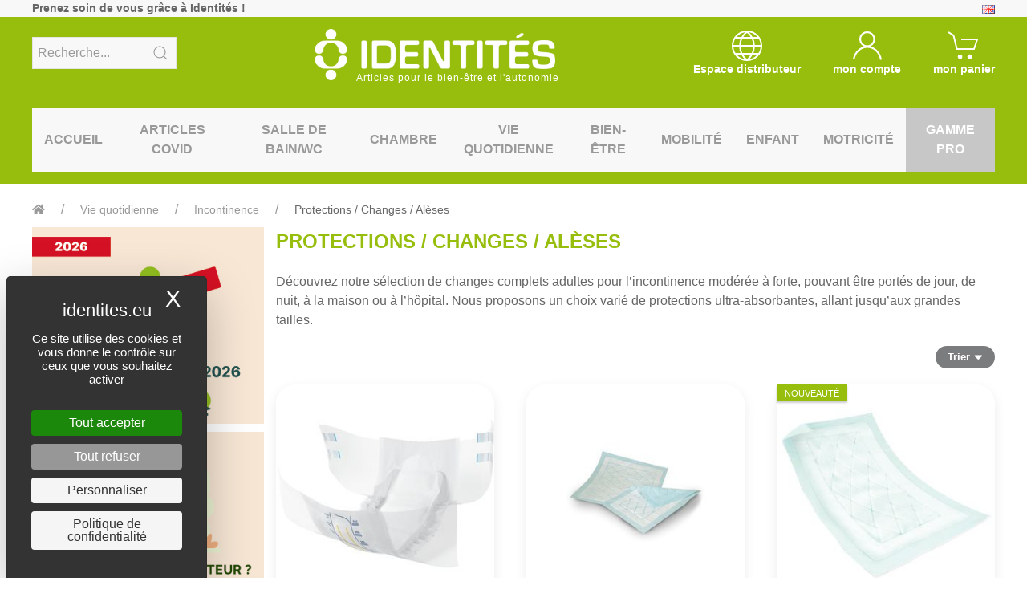

--- FILE ---
content_type: text/html
request_url: https://www.identites.eu/vie-quotidienne/incontinence/protections-changes-aleses.htm
body_size: 22925
content:
<!doctype html>
	<html lang="fr">
	<head>
	
<!-- Google Tag Manager -->
<script>(function(w,d,s,l,i){w[l]=w[l]||[];w[l].push({'gtm.start':
new Date().getTime(),event:'gtm.js'});var f=d.getElementsByTagName(s)[0],
j=d.createElement(s),dl=l!='dataLayer'?'&l='+l:'';j.async=true;j.src=
'https://www.googletagmanager.com/gtm.js?id='+i+dl;f.parentNode.insertBefore(j,f);
})(window,document,'script','dataLayer','GTM-MB9WB2L');</script>
<!-- End Google Tag Manager -->
<!-- Hotjar Tracking Code for Identités -->
<script>
    (function(h,o,t,j,a,r){
        h.hj=h.hj||function(){(h.hj.q=h.hj.q||[]).push(arguments)};
        h._hjSettings={hjid:3740021,hjsv:6};
        a=o.getElementsByTagName('head')[0];
        r=o.createElement('script');r.async=1;
        r.src=t+h._hjSettings.hjid+j+h._hjSettings.hjsv;
        a.appendChild(r);
    })(window,document,'https://static.hotjar.com/c/hotjar-','.js?sv=');
</script>
<script src="https://tarteaucitron.io/load.js?domain=www.identites.eu&uuid=3fe068b04030bf55512efc7b9aae833e66e5d884"></script>
<meta charset="utf-8">
<meta http-equiv="x-ua-compatible" content="ie=edge">
<title>Change complet adulte pour l'incontinence modérée à forte</title>
<meta name="Author" content="web-systeme.net" />
<meta name="copyright" content="web-systeme.net" />
<meta NAME="ROBOTS" CONTENT="INDEX, FOLLOW, ALL" />
<meta name="ROBOTS" content="noodp" />
<meta name="msnbot" content="noodp" />
<meta name="keywords" content="change complet adulte" />
<meta name="description" content="Changes complets adultes pour l'incontinence, disponibles en plusieurs tailles et nombres de gouttes (niveaux d'absorption) pour une protection efficace." />

<meta name="viewport" content="width=device-width, initial-scale=1">
<link rel="shortcut icon" type="image/x-icon" href="/assets/img/favicon.png">

<meta property="og:type" content="article" />
<meta property="og:url" content="https://www.identites.eu/vie-quotidienne/incontinence/protections-changes-aleses.htm" />
<meta property="og:image" content="https://img.identites.eu/logo.jpg" />
<meta name="twitter:card" content="summary" />
<meta name="twitter:site" content="@Identites" />
<meta name="twitter:url" content="https://www.identites.eu/vie-quotidienne/incontinence/protections-changes-aleses.htm">
<meta name="twitter:image" content="https://img.identites.eu/logo.jpg" />


<link rel="stylesheet" href="/css/uikit.min.css" />
<link rel="stylesheet" href="/css/css.css" />
<link rel="stylesheet" href="/css/css1.css" />
<link rel="stylesheet" type="text/css" href="/css/print.css" media="print">
<link rel="stylesheet" href="/css/all.min.css" />	
<script src="/js/uikit.min.js"></script>
<script src="/js/uikit-icons.min.js"></script>	
<script src="/js/base.js"></script>	

<link rel="apple-touch-icon" sizes="57x57" href="/favicon/apple-icon-57x57.png">
<link rel="apple-touch-icon" sizes="60x60" href="/favicon/apple-icon-60x60.png">
<link rel="apple-touch-icon" sizes="72x72" href="/favicon/apple-icon-72x72.png">
<link rel="apple-touch-icon" sizes="76x76" href="/favicon/apple-icon-76x76.png">
<link rel="apple-touch-icon" sizes="114x114" href="/favicon/apple-icon-114x114.png">
<link rel="apple-touch-icon" sizes="120x120" href="/favicon/apple-icon-120x120.png">
<link rel="apple-touch-icon" sizes="144x144" href="/favicon/apple-icon-144x144.png">
<link rel="apple-touch-icon" sizes="152x152" href="/favicon/apple-icon-152x152.png">
<link rel="apple-touch-icon" sizes="180x180" href="/favicon/apple-icon-180x180.png">
<link rel="icon" type="image/png" sizes="192x192"  href="/favicon/android-icon-192x192.png">
<link rel="icon" type="image/png" sizes="32x32" href="/favicon/favicon-32x32.png">
<link rel="icon" type="image/png" sizes="96x96" href="/favicon/favicon-96x96.png">
<link rel="icon" type="image/png" sizes="16x16" href="/favicon/favicon-16x16.png">
<link rel="manifest" href="/favicon/manifest.json">
<meta name="msapplication-TileColor" content="#ffffff">
<meta name="msapplication-TileImage" content="/favicon/ms-icon-144x144.png">
<meta name="theme-color" content="#ffffff">
	</head>
	
	<body>
	<!--TOP-->

<!-- Google Tag Manager (noscript) -->
<noscript><iframe src="https://www.googletagmanager.com/ns.html?id=GTM-MB9WB2L"
height="0" width="0" style="display:none;visibility:hidden"></iframe></noscript>
<!-- End Google Tag Manager (noscript) -->

<a href="#" id="totop_btn" class="uk-button grey-c-btn position-fixed" title="Go to top" data-uk-totop data-uk-scroll></a>

<div class="uk-section uk-padding-remove-vertical">
	<div class="uk-container uk-container-expand bg-blanc">
		<div class="uk-container uk-container-medium uk-text-small">
			<div data-uk-grid>
				<div class="uk-width-expand">
					<b>Prenez soin de vous grâce à Identités !</b>
					<div class="uk-text-right uk-align-right@m">
						<a href="/en/daily-living/incontinence/protections-/-pads-/-mattress-protectors.htm" title="anglais"><img src="/img/icones/en.png" width="16" height="11" alt="anglais"/></a>
					</div>
				</div>
				</div>
		</div>
	</div>
	<div class="uk-container uk-container-expand bg-vert  uk-padding-small">
		<div class="uk-container uk-container-medium">
			<div class="uk-child-1-3" data-uk-grid>
				<div class="uk-visible@m">
					<div class="uk-margin">
						<form  name="search1" id="search1" class="uk-search uk-search-default bg-blanc uk-margin-small-top" action="/recherche.htm" method="post">
							<button class="uk-search-icon-flip" data-uk-search-icon onclick="document.getElementById('search1').submit();" type="button"></button>
							<input class="uk-search-input" type="search" placeholder="Recherche..." name="mot">
						</form>
					</div>
				</div>
				<div class="uk-width-expand">
					<div class="uk-grid-collapse" data-uk-grid>
						<div class="uk-hidden@m uk-width-expand uk-margin-small-top"><a href="" class="white" data-uk-toggle="target: #offcanvas-nav"><span data-uk-icon="icon:menu; ratio: 1.4"></span></a></div>
						<div class="uk-width-small uk-width-expand@s uk-text-center">
							<a href="/" style="color:inherit;text-decoration:none"><p class="titre-top uk-h1">
								<img class="uk-width-small uk-width-medium@s hiddenprint" src="/img/logo/logoblanc.png" alt="Identites"/>
								<img class="uk-width-small uk-width-medium@s visibleprint" src="/img/logo/logocouleur.png" alt="Identites"/>
								<span class="uk-visible@m">Articles pour le bien-être et l'autonomie</span>
							</p>
							</a>
						</div>
						<div class="uk-hidden@m uk-width-expand uk-text-right  uk-margin-small-top uk-grid-collapse uk-flex-right" data-uk-grid>
							<a href="https://distri.identites.eu/vie-quotidienne/incontinence/protections-changes-aleses.htm" class="white"><span data-uk-icon="icon:world; ratio: 1.2"></span></a>
							<a href="/mon-compte-client.htm" class="white"><span data-uk-icon="icon:user; ratio: 1.2"></span></a>
							<a href="/mon-panier.htm" class="white" style="padding-left:5px"><span data-uk-icon="icon:cart; ratio: 1.2"></span></a>
						</div>
					</div>
				</div>
				<div class="uk-text-center uk-light uk-visible@m" data-uk-grid>
						<div class="uk-text-bold uk-text-small"><a href="https://distri.identites.eu/vie-quotidienne/incontinence/protections-changes-aleses.htm"><span data-uk-icon="icon:world; ratio: 2"></span><br>Espace distributeur</a></div>
					<div class="uk-text-bold uk-text-small">					<form action="/mon-compte-connexion.htm" method="post" name="login" id="login"><input type="hidden" name="Clientorigine" value="/vie-quotidienne/incontinence/protections-changes-aleses.htm" /></form>
<a href="#" onclick="window.document.getElementById('login').submit();"><span data-uk-icon="icon:user; ratio: 2"></span><br>mon compte</a></div>
					<div class="uk-text-bold uk-text-small">
					
					<a href="/mon-panier.htm"><span data-uk-icon="icon:cart; ratio: 2"></span><br>mon panier</a>						</div>
				</div>
			</div>

<!-- MENU WIDE -->
<nav class="uk-navbar-container bg-blanc uk-margin-small uk-visible@m" data-uk-navbar>
	<div class="uk-navbar-center" height="80">
		<ul class="uk-navbar-nav menu">
			<li><a href="/">Accueil</a></li><!-- li1 -1 - -->
			<li class="uk-text-center"><a href="/covid-19.htm">Articles Covid</a>
				<div class="uk-navbar-dropdown uk-text-left uk-navbar-dropdown-width-4" data-uk-drop="delay-show: 500; boundary: !nav; boundary-align: true; pos: bottom-justify;offset:0">
					<div class="uk-navbar-dropdown-grid uk-child-width-1-5" data-uk-grid>
						<div>
							<ul class="uk-nav uk-navbar-dropdown-nav">
								<li class="uk-nav-header uk-text-bold uk-link-reset green"><a href="/masques.htm">Masques</a></li><!-- li4 1 - 2-->
							</ul><!-- ul2 2 - 2-->
						</div><!-- div2 2 - 2-->
						<div>
							<ul class="uk-nav uk-navbar-dropdown-nav">
								<li class="uk-nav-header uk-text-bold uk-link-reset green"><a href="/desinfection.htm">Produits de désinfection</a></li><!-- li4 2 - 2-->
							</ul><!-- ul4 2 - 1-->
						</div><!-- div4 2 - 1-->
					</div><!-- div5 2 - 1-->
				</div><!-- div6 2 - 1-->
			</li><!-- li2 2 - 1-->
			<li class="uk-text-center"><a href="/salle-bain/wc.htm">Salle de bain/WC</a>
				<div class="uk-navbar-dropdown uk-text-left uk-navbar-dropdown-width-4" data-uk-drop="delay-show: 500; boundary: !nav; boundary-align: true; pos: bottom-justify;offset:0">
					<div class="uk-navbar-dropdown-grid uk-child-width-1-5" data-uk-grid>
						<div>
							<ul class="uk-nav uk-navbar-dropdown-nav">
								<li class="uk-nav-header uk-text-bold uk-link-reset green"><a href="/salle-bain/wc/baignoire.htm">Baignoire PMR</a></li><!-- li4 1 - 2-->
								<li class="uk-nav-divider"></li><!-- li6 2 - 3-->
								<li><a href="/salle-bain/wc/baignoire/acces-bain.htm">Accès au bain</a></li><!-- li7 2 - 3-->
								<li><a href="/salle-bain-wc/baignoire/elevateurs-bain.htm">Elévateurs de bain</a></li><!-- li7 3 - 3-->
								<li><a href="/salle-bain-wc/baignoire/planche-bain.htm">Planche de bain</a></li><!-- li7 3 - 3-->
								<li><a href="/salle-bain-wc/baignoire/siege-bain.htm">Siège de bain</a></li><!-- li7 3 - 3-->
							</ul><!-- ul3 3 - 2-->
						</div><!-- div3 3 - 2-->
						<div>
							<ul class="uk-nav uk-navbar-dropdown-nav">
								<li class="uk-nav-header uk-text-bold uk-link-reset green"><a href="/salle-bain-wc/douche.htm">Douche PMR</a></li><!-- li4 3 - 2-->
								<li class="uk-nav-divider"></li><!-- li6 2 - 3-->
								<li><a href="/salle-bain-wc/douche/chaises-douche.htm">Chaises de douche</a></li><!-- li7 2 - 3-->
								<li><a href="/salle-bain/wc/douche/tabourets-douche.htm">Tabourets de douche</a></li><!-- li7 3 - 3-->
								<li><a href="/salle-bain-wc/douche/sieges-relevables-strapontins.htm">Siège strapontins</a></li><!-- li7 3 - 3-->
								<li><a href="/salle-bain/wc/douche-pmr/chaise-douche-relevable.htm">Chaise de douche relevable</a></li><!-- li7 3 - 3-->
								<li><a href="/siege-de-douche.htm">Siège de douche</a></li><!-- li7 3 - 3-->
							</ul><!-- ul3 3 - 2-->
						</div><!-- div3 3 - 2-->
						<div>
							<ul class="uk-nav uk-navbar-dropdown-nav">
								<li class="uk-nav-header uk-text-bold uk-link-reset green"><a href="/salle-bain-wc/toilettes-wc.htm">Toilettes / WC PMR</a></li><!-- li4 3 - 2-->
								<li class="uk-nav-divider"></li><!-- li6 2 - 3-->
								<li><a href="/salle-bain-wc/toilettes-wc/abattants-lavants.htm">Abattants lavants</a></li><!-- li7 2 - 3-->
								<li><a href="/salle-bain-wc/toilettes-wc/accoudoirs-toilettes.htm">Accoudoirs de toilettes</a></li><!-- li7 3 - 3-->
								<li><a href="/salle-bain-wc/toilettes-wc/elevateurs-toilettes.htm">Elévateurs de toilettes</a></li><!-- li7 3 - 3-->
								<li><a href="/chaise-percee.htm">Chaises de toilettes percées</a></li><!-- li7 3 - 3-->
								<li><a href="/salle-bain-wc/toilettes-wc/rehausses-toilettes.htm">Rehausseurs  WC / toilettes</a></li><!-- li7 3 - 3-->
							</ul><!-- ul3 3 - 2-->
						</div><!-- div3 3 - 2-->
						<div>
							<ul class="uk-nav uk-navbar-dropdown-nav">
								<li class="uk-nav-header uk-text-bold uk-link-reset green"><a href="/salle-bain-wc/accessoires-salle-bain-wc.htm">Accessoires salle de bain/wc</a></li><!-- li4 3 - 2-->
								<li class="uk-nav-divider"></li><!-- li6 2 - 3-->
								<li><a href="/salle-bain-wc/accessoires-salle-bain-wc/tapis-pour-salle-bain-antiderapants.htm">Tapis de bain et douche antidérapants</a></li><!-- li7 2 - 3-->
								<li><a href="/salle-bain-wc/accessoires-salle-bain-wc/accessoires-wc.htm">Accessoires WC</a></li><!-- li7 3 - 3-->
								<li><a href="/salle-bain-wc/accessoires-salle-bain-wc/accessoires-douche-bain.htm">Accessoires douche/bain</a></li><!-- li7 3 - 3-->
								<li><a href="/salle-bain-wc/accessoires-salle-bain-wc/aide-toilette.htm">Aide à la toilette</a></li><!-- li7 3 - 3-->
								<li><a href="/salle-bain/wc/accessoires-salle-bain/wc/hygiene-/-beaute.htm">Accessoires beauté</a></li><!-- li7 3 - 3-->
							</ul><!-- ul3 3 - 2-->
						</div><!-- div3 3 - 2-->
						<div>
							<ul class="uk-nav uk-navbar-dropdown-nav">
								<li class="uk-nav-header uk-text-bold uk-link-reset green"><a href="/salle-bain-wc/barre-appui.htm">Barre d'appui pmr</a></li><!-- li4 3 - 2-->
								<li class="uk-nav-divider"></li><!-- li6 2 - 3-->
								<li><a href="/salle-bain-wc/barre-appui/barres-appui-fixer.htm">Barres d'appui à fixer</a></li><!-- li7 2 - 3-->
								<li><a href="/barre-appui-baignoire.htm">Appui de baignoire</a></li><!-- li7 3 - 3-->
								<li><a href="/salle-bain-wc/barre-appui/barres-appui-ventouses.htm">Barres d'appui à ventouses</a></li><!-- li7 3 - 3-->
								<li><a href="/salle-bain-wc/barre-appui/bras-appui-pour-wc.htm">Barre d'appui pour WC</a></li><!-- li7 3 - 3-->
								<li><a href="/salle-bain-wc/barre-appui/systeme-appui.htm">Système d'appui</a></li><!-- li7 3 - 3-->
								<li><a href="/barre-appui-douche.htm">Barre d'appui douche</a></li><!-- li7 3 - 3-->
							</ul><!-- ul4 3 - 1-->
						</div><!-- div4 3 - 1-->
					</div><!-- div5 3 - 1-->
				</div><!-- div6 3 - 1-->
			</li><!-- li2 3 - 1-->
			<li class="uk-text-center"><a href="/chambre.htm">Chambre</a>
				<div class="uk-navbar-dropdown uk-text-left uk-navbar-dropdown-width-4" data-uk-drop="delay-show: 500; boundary: !nav; boundary-align: true; pos: bottom-justify;offset:0">
					<div class="uk-navbar-dropdown-grid uk-child-width-1-5" data-uk-grid>
						<div>
							<ul class="uk-nav uk-navbar-dropdown-nav">
								<li class="uk-nav-header uk-text-bold uk-link-reset green"><a href="/chambre/fauteuils-releveurs.htm">Fauteuils releveurs</a></li><!-- li4 1 - 2-->
								<li class="uk-nav-divider"></li><!-- li6 2 - 3-->
								<li><a href="/chambre/fauteuils-releveurs/fauteuils-speciaux.htm">Fauteuil releveur massant/relaxant</a></li><!-- li7 2 - 3-->
								<li><a href="/chambre/fauteuils-releveurs/accessoires-fauteuil.htm">Accessoires pour fauteuil</a></li><!-- li7 3 - 3-->
								<li><a href="/fauteuil-releveur-1-moteur.htm">Fauteuil releveur 1 moteur</a></li><!-- li7 3 - 3-->
								<li><a href="/fauteuil-releveur-2-moteurs.htm">Fauteuil releveur électrique 2 moteurs</a></li><!-- li7 3 - 3-->
							</ul><!-- ul3 3 - 2-->
						</div><!-- div3 3 - 2-->
						<div>
							<ul class="uk-nav uk-navbar-dropdown-nav">
								<li class="uk-nav-header uk-text-bold uk-link-reset green"><a href="/chambre/tables.htm">Tables</a></li><!-- li4 3 - 2-->
								<li class="uk-nav-divider"></li><!-- li6 2 - 3-->
								<li><a href="/chambre/tables/tables-lit-pour-collectivites.htm">Tables de lit pour collectivités</a></li><!-- li7 2 - 3-->
								<li><a href="/chambre/tables/tables-lit-pour-domicile.htm">Tables de lit pour le domicile</a></li><!-- li7 3 - 3-->
								<li><a href="/chambre/tables/tables-ergonomiques-pour-fauteuil.htm">Tables ergonomiques pour fauteuil</a></li><!-- li7 3 - 3-->
							</ul><!-- ul3 3 - 2-->
						</div><!-- div3 3 - 2-->
						<div>
							<ul class="uk-nav uk-navbar-dropdown-nav">
								<li class="uk-nav-header uk-text-bold uk-link-reset green"><a href="/chambre/personnes-alitees.htm">Personnes alitées</a></li><!-- li4 3 - 2-->
								<li class="uk-nav-divider"></li><!-- li6 2 - 3-->
								<li><a href="/chambre/personnes-alitees/accessoires-lit.htm">Accessoire au lit</a></li><!-- li7 2 - 3-->
								<li><a href="/chambre/personnes-alitees/equipement-literie.htm">Equipement de la literie</a></li><!-- li7 3 - 3-->
								<li><a href="/chambre/personnes-alitees/protection-lit-aleses.htm">Protège matelas / Alèse</a></li><!-- li7 3 - 3-->
								<li><a href="/chambre/personnes-alitees/urinal-bassin-lit.htm">Urinal</a></li><!-- li7 3 - 3-->
								<li><a href="/grenouillere.htm">Grenouillères adultes</a></li><!-- li7 3 - 3-->
								<li><a href="/repose-jambes.htm">Repose jambes</a></li><!-- li7 3 - 3-->
							</ul><!-- ul3 3 - 2-->
						</div><!-- div3 3 - 2-->
						<div>
							<ul class="uk-nav uk-navbar-dropdown-nav">
								<li class="uk-nav-header uk-text-bold uk-link-reset green"><a href="/chambre/positionnement.htm">Positionnement au lit</a></li><!-- li4 3 - 2-->
								<li class="uk-nav-divider"></li><!-- li6 2 - 3-->
								<li><a href="/chambre/positionnement/positionnement-lit.htm">Maintien de la personne alitée</a></li><!-- li7 2 - 3-->
								<li><a href="/chambre/positionnement/coussins-positionnement.htm">Coussins de positionnement</a></li><!-- li7 3 - 3-->
							</ul><!-- ul3 3 - 2-->
						</div><!-- div3 3 - 2-->
						<div>
							<ul class="uk-nav uk-navbar-dropdown-nav">
								<li class="uk-nav-header uk-text-bold uk-link-reset green"><a href="/chambre/securite-lit.htm">Sécurité au lit</a></li><!-- li4 3 - 2-->
								<li class="uk-nav-divider"></li><!-- li6 2 - 3-->
								<li><a href="/chambre/securite-lit/barriere-lit.htm">Barrière de lit</a></li><!-- li7 2 - 3-->
								<li><a href="/chambre/securite-lit/protection-barriere.htm">Protection de barrière de lit en mousse</a></li><!-- li7 3 - 3-->
								<li><a href="/chambre/securite-lit/se-relever.htm">Se relever en douceur</a></li><!-- li7 3 - 3-->
							</ul><!-- ul3 3 - 2-->
						</div><!-- div3 3 - 2-->
						<div>
							<ul class="uk-nav uk-navbar-dropdown-nav">
								<li class="uk-nav-header uk-text-bold uk-link-reset green"><a href="/chambre/elevateurs.htm">Sur-élévateurs</a></li><!-- li4 3 - 2-->
								<li class="uk-nav-divider"></li><!-- li6 2 - 3-->
								<li><a href="/rehausseur-de-lit.htm">Rehausseur de lit</a></li><!-- li7 2 - 3-->
								<li><a href="/rehausseur-de-table.htm">Rehausseur de table</a></li><!-- li7 3 - 3-->
							</ul><!-- ul3 3 - 2-->
						</div><!-- div3 3 - 2-->
						<div>
							<ul class="uk-nav uk-navbar-dropdown-nav">
								<li class="uk-nav-header uk-text-bold uk-link-reset green"><a href="/chambre/douche-lit.htm">Douche au lit</a></li><!-- li4 3 - 2-->
								<li class="uk-nav-divider"></li><!-- li6 2 - 3-->
								<li><a href="/chambre/douche-lit/capiluve.htm">Capiluve</a></li><!-- li7 2 - 3-->
								<li><a href="/gant-de-toilette-jetable.htm">Gant de toilette jetable</a></li><!-- li7 3 - 3-->
								<li><a href="/douchette-lavabo.htm">Douchette lavabo</a></li><!-- li7 3 - 3-->
							</ul><!-- ul3 3 - 2-->
						</div><!-- div3 3 - 2-->
						<div>
							<ul class="uk-nav uk-navbar-dropdown-nav">
								<li class="uk-nav-header uk-text-bold uk-link-reset green"><a href="/chambre/traitement-odeurs.htm">Traitement des odeurs</a></li><!-- li4 3 - 2-->
							</ul><!-- ul2 2 - 2-->
						</div><!-- div2 2 - 2-->
						<div>
							<ul class="uk-nav uk-navbar-dropdown-nav">
								<li class="uk-nav-header uk-text-bold uk-link-reset green"><a href="/chambre/mobilier.htm">Mobilier</a></li><!-- li4 2 - 2-->
							</ul><!-- ul4 2 - 1-->
						</div><!-- div4 2 - 1-->
					</div><!-- div5 2 - 1-->
				</div><!-- div6 2 - 1-->
			</li><!-- li2 2 - 1-->
			<li class="uk-text-center"><a href="/vie-quotidienne.htm">Vie quotidienne</a>
				<div class="uk-navbar-dropdown uk-text-left uk-navbar-dropdown-width-4" data-uk-drop="delay-show: 500; boundary: !nav; boundary-align: true; pos: bottom-justify;offset:0">
					<div class="uk-navbar-dropdown-grid uk-child-width-1-5" data-uk-grid>
						<div>
							<ul class="uk-nav uk-navbar-dropdown-nav">
								<li class="uk-nav-header uk-text-bold uk-link-reset green"><a href="/vie-quotidienne/cuisine-repas.htm">Cuisine / repas</a></li><!-- li4 1 - 2-->
								<li class="uk-nav-divider"></li><!-- li6 2 - 3-->
								<li><a href="/vie-quotidienne/cuisine-repas/sets-table-antiderapants.htm">Sets de table & antidérapants</a></li><!-- li7 2 - 3-->
								<li><a href="/vie-quotidienne/cuisine-repas/couverts.htm">Couverts ergonomiques</a></li><!-- li7 3 - 3-->
								<li><a href="/vie-quotidienne/cuisine-repas/autour-cuisine/mobilier.htm">Mobilier</a></li><!-- li7 3 - 3-->
								<li><a href="/vie-quotidienne/cuisine-repas/assiettes-accessoires.htm">Assiettes & accessoires</a></li><!-- li7 3 - 3-->
								<li><a href="/vie-quotidienne/cuisine-repas/tasses-verres.htm">Tasses / verres</a></li><!-- li7 3 - 3-->
								<li><a href="/vie-quotidienne/cuisine-repas/serviettes.htm">Grande serviette de table (senior et handicap)</a></li><!-- li7 3 - 3-->
								<li><a href="/ouvre-boite-bouteille-bocal.htm">Ouvre bouteille et bocal</a></li><!-- li7 3 - 3-->
								<li><a href="/vie-quotidienne/cuisine-repas/autour-cuisine.htm">Autour de la cuisine</a></li><!-- li7 3 - 3-->
								<li><a href="/bavoir-adulte.htm">Bavoir pour adulte</a></li><!-- li7 3 - 3-->
							</ul><!-- ul3 3 - 2-->
						</div><!-- div3 3 - 2-->
						<div>
							<ul class="uk-nav uk-navbar-dropdown-nav">
								<li class="uk-nav-header uk-text-bold uk-link-reset green"><a href="/vie-quotidienne/telephonie.htm">Téléphonie</a></li><!-- li4 3 - 2-->
								<li class="uk-nav-divider"></li><!-- li6 2 - 3-->
								<li><a href="/vie-quotidienne/telephonie/telephones-amplifies.htm">Téléphones amplifiés</a></li><!-- li7 2 - 3-->
								<li><a href="/telephonie/telephones-grosses-touches.htm">Téléphones grosses touches</a></li><!-- li7 3 - 3-->
								<li><a href="/vie-quotidienne/telephonie/telephones-avec-appels-urgence.htm">Téléphones avec appels d'urgence</a></li><!-- li7 3 - 3-->
								<li><a href="/vie-quotidienne/telephonie/telephones-portables-smartphone.htm">Téléphone portable seniors</a></li><!-- li7 3 - 3-->
							</ul><!-- ul3 3 - 2-->
						</div><!-- div3 3 - 2-->
						<div>
							<ul class="uk-nav uk-navbar-dropdown-nav">
								<li class="uk-nav-header uk-text-bold uk-link-reset green"><a href="/vie-quotidienne/prehension.htm">Préhension</a></li><!-- li4 3 - 2-->
								<li class="uk-nav-divider"></li><!-- li6 2 - 3-->
								<li><a href="/vie-quotidienne/prehension/pinces-prehension.htm">Pinces de préhension</a></li><!-- li7 2 - 3-->
								<li><a href="/vie-quotidienne/prehension/aides-prehension.htm">Aides à la préhension</a></li><!-- li7 3 - 3-->
								<li><a href="/ciseaux-ergonomiques.htm">Ciseaux ergonomiques</a></li><!-- li7 3 - 3-->
							</ul><!-- ul3 3 - 2-->
						</div><!-- div3 3 - 2-->
						<div>
							<ul class="uk-nav uk-navbar-dropdown-nav">
								<li class="uk-nav-header uk-text-bold uk-link-reset green"><a href="/vie-quotidienne/habillement.htm">Habillement</a></li><!-- li4 3 - 2-->
								<li class="uk-nav-divider"></li><!-- li6 2 - 3-->
								<li><a href="/vie-quotidienne/habillement/aide-habillement/aides-habillement.htm">Aides à l'habillement</a></li><!-- li7 2 - 3-->
								<li><a href="/vie-quotidienne/habillement/enfile-bas-enfile-collants.htm">Enfile-bas / Enfile-chaussette / Enfile-collants</a></li><!-- li7 3 - 3-->
								<li><a href="/vie-quotidienne/habillement/aide-habillement/enfile-chaussures-chausse-pied.htm">Chausse pied</a></li><!-- li7 3 - 3-->
								<li><a href="/vie-quotidienne/habillement/aide-habillement/aides-diverses.htm">Aides diverses</a></li><!-- li7 3 - 3-->
								<li><a href="/coupe-ongle-ergonomique.htm">Coupe ongle ergonomique</a></li><!-- li7 3 - 3-->
							</ul><!-- ul3 3 - 2-->
						</div><!-- div3 3 - 2-->
						<div>
							<ul class="uk-nav uk-navbar-dropdown-nav">
								<li class="uk-nav-header uk-text-bold uk-link-reset green"><a href="/vie-quotidienne/aide-gestes-quotidiens.htm">Aide aux gestes quotidiens</a></li><!-- li4 3 - 2-->
								<li class="uk-nav-divider"></li><!-- li6 2 - 3-->
								<li><a href="/vie-quotidienne/aide-gestes-quotidiens/lecture-ecriture.htm">Lecture & écriture</a></li><!-- li7 2 - 3-->
								<li><a href="/vie-quotidienne/aide-gestes-quotidiens/objets-quotidien.htm">Objets du quotidien</a></li><!-- li7 3 - 3-->
								<li><a href="/vie-quotidienne/aide-gestes-quotidiens/salon-tv-tablette.htm">Tablette pour senior & TV</a></li><!-- li7 3 - 3-->
								<li><a href="/vie-quotidienne/aide-gestes-quotidiens/loisirs.htm">Loisirs</a></li><!-- li7 3 - 3-->
								<li><a href="/vie-quotidienne/aide-gestes-quotidiens/accessoires-automobiles.htm">Accessoires voiture</a></li><!-- li7 3 - 3-->
							</ul><!-- ul3 3 - 2-->
						</div><!-- div3 3 - 2-->
						<div>
							<ul class="uk-nav uk-navbar-dropdown-nav">
								<li class="uk-nav-header uk-text-bold uk-link-reset green"><a href="/vie-quotidienne/piluliers.htm">Piluliers</a></li><!-- li4 3 - 2-->
								<li class="uk-nav-divider"></li><!-- li6 2 - 3-->
								<li><a href="/vie-quotidienne/piluliers/pilulier-journalier.htm">Pilulier journalier</a></li><!-- li7 2 - 3-->
								<li><a href="/vie-quotidienne/piluliers/pilulier-semaine.htm">Pilulier semaine</a></li><!-- li7 3 - 3-->
								<li><a href="/vie-quotidienne/coupe-broyeur-comprimes.htm">Coupe-comprimé et broyeur</a></li><!-- li7 3 - 3-->
							</ul><!-- ul3 3 - 2-->
						</div><!-- div3 3 - 2-->
						<div>
							<ul class="uk-nav uk-navbar-dropdown-nav">
								<li class="uk-nav-header uk-text-bold uk-link-reset green"><a href="/vie-quotidienne/securite.htm">Sécurité</a></li><!-- li4 3 - 2-->
								<li class="uk-nav-divider"></li><!-- li6 2 - 3-->
								<li><a href="/vie-quotidienne/securite/lumieres.htm">Lumières</a></li><!-- li7 2 - 3-->
								<li><a href="/vie-quotidienne/securite/protection-corps.htm">Protections du corps</a></li><!-- li7 3 - 3-->
								<li><a href="/vie-quotidienne/securite/surveillance.htm">Appareils de surveillance</a></li><!-- li7 3 - 3-->
								<li><a href="/systeme-d-alarme-et-d-appel-d-urgence.htm">Système d'alarme et d'appel d'urgence</a></li><!-- li7 3 - 3-->
							</ul><!-- ul3 3 - 2-->
						</div><!-- div3 3 - 2-->
						<div>
							<ul class="uk-nav uk-navbar-dropdown-nav">
								<li class="uk-nav-header uk-text-bold uk-link-reset green"><a href="/vie-quotidienne/incontinence.htm">Incontinence</a></li><!-- li4 3 - 2-->
								<li class="uk-nav-divider"></li><!-- li6 2 - 3-->
								<li><a href="/vie-quotidienne/incontinence/protections-changes-aleses.htm">Protections / Changes / Alèses</a></li><!-- li7 2 - 3-->
								<li><a href="/vie-quotidienne/incontinence/vetements.htm">Sous-vêtements</a></li><!-- li7 3 - 3-->
								<li><a href="/vie-quotidienne/incontinence/accessoires-pour-incontinence.htm">Accessoires pour l'incontinence</a></li><!-- li7 3 - 3-->
								<li><a href="/alese-lit.htm">Alèse de lit</a></li><!-- li7 3 - 3-->
							</ul><!-- ul3 3 - 2-->
						</div><!-- div3 3 - 2-->
						<div>
							<ul class="uk-nav uk-navbar-dropdown-nav">
								<li class="uk-nav-header uk-text-bold uk-link-reset green"><a href="/vie-quotidienne/malvoyants-malentendants.htm">Malvoyants / Malentendants</a></li><!-- li4 3 - 2-->
								<li class="uk-nav-divider"></li><!-- li6 2 - 3-->
								<li><a href="/vie-quotidienne/malvoyants-malentendants/aides-auditives.htm">Aides auditives</a></li><!-- li7 2 - 3-->
								<li><a href="/vie-quotidienne/malvoyants-malentendants/produits-parlants.htm">Produits parlants</a></li><!-- li7 3 - 3-->
								<li><a href="/vie-quotidienne/malvoyants-malentendants/produits-vibrants.htm">Réveils et montres vibrants</a></li><!-- li7 3 - 3-->
							</ul><!-- ul3 3 - 2-->
						</div><!-- div3 3 - 2-->
						<div>
							<ul class="uk-nav uk-navbar-dropdown-nav">
								<li class="uk-nav-header uk-text-bold uk-link-reset green"><a href="/vie-quotidienne/aide-gestes-quotidiens/horloges.htm">Horloges</a></li><!-- li4 3 - 2-->
								<li class="uk-nav-divider"></li><!-- li6 2 - 3-->
								<li><a href="/calendrier-numerique.htm">Calendrier numérique</a></li><!-- li7 2 - 3-->
							</ul><!-- ul3 3 - 2-->
						</div><!-- div3 3 - 2-->
						<div>
							<ul class="uk-nav uk-navbar-dropdown-nav">
								<li class="uk-nav-header uk-text-bold uk-link-reset green"><a href="/boite-a-dentier.htm">Boîte à dentier</a></li><!-- li4 3 - 2-->
							</ul><!-- ul4 2 - 1-->
						</div><!-- div4 2 - 1-->
					</div><!-- div5 2 - 1-->
				</div><!-- div6 2 - 1-->
			</li><!-- li2 2 - 1-->
			<li class="uk-text-center"><a href="/bien-etre.htm">Bien-être</a>
				<div class="uk-navbar-dropdown uk-text-left uk-navbar-dropdown-width-4" data-uk-drop="delay-show: 500; boundary: !nav; boundary-align: true; pos: bottom-justify;offset:0">
					<div class="uk-navbar-dropdown-grid uk-child-width-1-5" data-uk-grid>
						<div>
							<ul class="uk-nav uk-navbar-dropdown-nav">
								<li class="uk-nav-header uk-text-bold uk-link-reset green"><a href="/bien-etre/sante.htm">Santé</a></li><!-- li4 1 - 2-->
								<li class="uk-nav-divider"></li><!-- li6 2 - 3-->
								<li><a href="/bien-etre/sante/controle-sante.htm">Contrôle de la santé</a></li><!-- li7 2 - 3-->
								<li><a href="/bien-etre/sante/entretien-suivi.htm">Entretien et suivi</a></li><!-- li7 3 - 3-->
								<li><a href="/bien-etre/sante/traitements-douleur.htm">Traitement de la douleur</a></li><!-- li7 3 - 3-->
								<li><a href="/bien-etre/anti-insectes.htm">Anti-insectes</a></li><!-- li7 3 - 3-->
							</ul><!-- ul3 3 - 2-->
						</div><!-- div3 3 - 2-->
						<div>
							<ul class="uk-nav uk-navbar-dropdown-nav">
								<li class="uk-nav-header uk-text-bold uk-link-reset green"><a href="/bien-etre/chaud.htm">Chaud</a></li><!-- li4 3 - 2-->
								<li class="uk-nav-divider"></li><!-- li6 2 - 3-->
								<li><a href="/bien-etre/chaud/compresses.htm">Compresses chaudes</a></li><!-- li7 2 - 3-->
								<li><a href="/bien-etre/chaud/coussins-chauffants.htm">Coussins chauffants</a></li><!-- li7 3 - 3-->
								<li><a href="/bien-etre/chaud/bouillottes.htm">Bouillottes</a></li><!-- li7 3 - 3-->
								<li><a href="/bien-etre/chaud/chaleur-corps.htm">Chaleur au corps</a></li><!-- li7 3 - 3-->
							</ul><!-- ul3 3 - 2-->
						</div><!-- div3 3 - 2-->
						<div>
							<ul class="uk-nav uk-navbar-dropdown-nav">
								<li class="uk-nav-header uk-text-bold uk-link-reset green"><a href="/bien-etre/confort.htm">Confort</a></li><!-- li4 3 - 2-->
								<li class="uk-nav-divider"></li><!-- li6 2 - 3-->
								<li><a href="/bien-etre/confort/coussins-confort.htm">Coussin confort</a></li><!-- li7 2 - 3-->
								<li><a href="/bien-etre/confort/oreillers-confort.htm">Oreillers & traversins</a></li><!-- li7 3 - 3-->
								<li><a href="/bien-etre/confort/matelas-surmatelas.htm">Matelas & surmatelas</a></li><!-- li7 3 - 3-->
								<li><a href="/bien-etre/confort/coussins-lit.htm">Coussins au lit</a></li><!-- li7 3 - 3-->
								<li><a href="/oreiller-cervical.htm">Oreiller cervical</a></li><!-- li7 3 - 3-->
								<li><a href="/coussin-lecture-lit.htm">Coussin de lecture au lit</a></li><!-- li7 3 - 3-->
								<li><a href="/coussin-lombaire.htm">Coussin lombaire</a></li><!-- li7 3 - 3-->
							</ul><!-- ul3 3 - 2-->
						</div><!-- div3 3 - 2-->
						<div>
							<ul class="uk-nav uk-navbar-dropdown-nav">
								<li class="uk-nav-header uk-text-bold uk-link-reset green"><a href="/bien-etre/massages-bien-etre.htm">Massage et bien-être</a></li><!-- li4 3 - 2-->
								<li class="uk-nav-divider"></li><!-- li6 2 - 3-->
								<li><a href="/bien-etre/massages-bien-etre/equipements-massage.htm">Équipements de massage</a></li><!-- li7 2 - 3-->
								<li><a href="/bien-etre/massages-bien-etre/massage-shiatsu.htm">Massages shiatsu</a></li><!-- li7 3 - 3-->
								<li><a href="/bien-etre/massages-bien-etre/outils-bien-etre.htm">Outils de bien-être</a></li><!-- li7 3 - 3-->
								<li><a href="/table-de-massage.htm">Tables de massage</a></li><!-- li7 3 - 3-->
								<li><a href="/pistolet-de-massage.htm">Pistolet de massage</a></li><!-- li7 3 - 3-->
							</ul><!-- ul3 3 - 2-->
						</div><!-- div3 3 - 2-->
						<div>
							<ul class="uk-nav uk-navbar-dropdown-nav">
								<li class="uk-nav-header uk-text-bold uk-link-reset green"><a href="/bien-etre/soins-membres.htm">Soin des membres</a></li><!-- li4 3 - 2-->
								<li class="uk-nav-divider"></li><!-- li6 2 - 3-->
								<li><a href="/bien-etre/soins-membres/orthopedie.htm">Orthopédie</a></li><!-- li7 2 - 3-->
								<li><a href="/bien-etre/soins-membres/semelles-equipements.htm">Semelles & équipements</a></li><!-- li7 3 - 3-->
								<li><a href="/bien-etre/soins-membres/soins-pieds.htm">Soins des pieds</a></li><!-- li7 3 - 3-->
								<li><a href="/anti-escarre-diabetique.htm">Protections anti-escarres et spécial diabète</a></li><!-- li7 3 - 3-->
								<li><a href="/compresse-genou.htm">Compresse genou</a></li><!-- li7 3 - 3-->
							</ul><!-- ul3 3 - 2-->
						</div><!-- div3 3 - 2-->
						<div>
							<ul class="uk-nav uk-navbar-dropdown-nav">
								<li class="uk-nav-header uk-text-bold uk-link-reset green"><a href="/gamme-pro/therapie.htm">Thérapie</a></li><!-- li4 3 - 2-->
								<li class="uk-nav-divider"></li><!-- li6 2 - 3-->
								<li><a href="/bien-etre/luminotherapie.htm">Luminothérapie</a></li><!-- li7 2 - 3-->
								<li><a href="/gamme-pro/therapie/electrotherapie.htm">Electrothérapie</a></li><!-- li7 3 - 3-->
								<li><a href="/gamme-pro/therapie/pressotherapie.htm">Pressothérapie</a></li><!-- li7 3 - 3-->
								<li><a href="/gamme-pro/therapie/thermotherapie.htm">Thermothérapie</a></li><!-- li7 3 - 3-->
								<li><a href="/gamme-pro/therapie/therapie-respiratoire.htm">Thérapie respiratoire</a></li><!-- li7 3 - 3-->
								<li><a href="/magnetotherapie.htm">Magnothérapie</a></li><!-- li7 3 - 3-->
								<li><a href="/bien-etre/therapie/cryotherapie.htm">Cryothérapie</a></li><!-- li7 3 - 3-->
							</ul><!-- ul3 3 - 2-->
						</div><!-- div3 3 - 2-->
						<div>
							<ul class="uk-nav uk-navbar-dropdown-nav">
								<li class="uk-nav-header uk-text-bold uk-link-reset green"><a href="/bien-etre/sommeil.htm">Sommeil</a></li><!-- li4 3 - 2-->
								<li class="uk-nav-divider"></li><!-- li6 2 - 3-->
								<li><a href="/bien-etre/anti-ronflements-apnee-sommeil.htm">Anti-ronflements et apnée du sommeil</a></li><!-- li7 2 - 3-->
								<li><a href="/bien-etre/sommeil/relaxation.htm">Relaxation</a></li><!-- li7 3 - 3-->
							</ul><!-- ul3 3 - 2-->
						</div><!-- div3 3 - 2-->
						<div>
							<ul class="uk-nav uk-navbar-dropdown-nav">
								<li class="uk-nav-header uk-text-bold uk-link-reset green"><a href="/traitement-de-l-air.htm">Traitement de l'air</a></li><!-- li4 3 - 2-->
								<li class="uk-nav-divider"></li><!-- li6 2 - 3-->
								<li><a href="/bien-etre/diffuseur-huiles-essentielles.htm">Diffuseur, humidificateur et purificateur</a></li><!-- li7 2 - 3-->
								<li><a href="/capteur-co2.htm">Contrôle de la qualité de l'air</a></li><!-- li7 3 - 3-->
								<li><a href="/huiles-essentielles-et-extraits-de-parfum.htm">Huiles essentielles et extraits de parfum</a></li><!-- li7 3 - 3-->
							</ul><!-- ul3 3 - 2-->
						</div><!-- div3 3 - 2-->
						<div>
							<ul class="uk-nav uk-navbar-dropdown-nav">
								<li class="uk-nav-header uk-text-bold uk-link-reset green"><a href="/froid.htm">Froid</a></li><!-- li4 3 - 2-->
								<li class="uk-nav-divider"></li><!-- li6 2 - 3-->
								<li><a href="/brumisateur-et-rafraichissant.htm">Brumisateur et rafraîchissant</a></li><!-- li7 2 - 3-->
								<li><a href="/compresses-froides.htm">Compresses froides</a></li><!-- li7 3 - 3-->
							</ul><!-- ul4 3 - 1-->
						</div><!-- div4 3 - 1-->
					</div><!-- div5 3 - 1-->
				</div><!-- div6 3 - 1-->
			</li><!-- li2 3 - 1-->
			<li class="uk-text-center"><a href="/mobilite.htm">Mobilité</a>
				<div class="uk-navbar-dropdown uk-text-left uk-navbar-dropdown-width-4" data-uk-drop="delay-show: 500; boundary: !nav; boundary-align: true; pos: bottom-justify;offset:0">
					<div class="uk-navbar-dropdown-grid uk-child-width-1-5" data-uk-grid>
						<div>
							<ul class="uk-nav uk-navbar-dropdown-nav">
								<li class="uk-nav-header uk-text-bold uk-link-reset green"><a href="/mobilite/canne-support-marche.htm">Canne de marche médicale & support</a></li><!-- li4 1 - 2-->
								<li class="uk-nav-divider"></li><!-- li6 2 - 3-->
								<li><a href="/mobilite/canne-support-marche/canne-marche.htm">Canne de marche</a></li><!-- li7 2 - 3-->
								<li><a href="/mobilite/canne-support-marche/canne-anglaise.htm">Canne anglaise & béquille</a></li><!-- li7 3 - 3-->
								<li><a href="/mobilite/canne-support-marche/canne-specifique.htm">Canne spécifique</a></li><!-- li7 3 - 3-->
								<li><a href="/mobilite/canne-support-marche/tripode-/-quadripode.htm">Tripode & quadripode</a></li><!-- li7 3 - 3-->
								<li><a href="/canne-siege.htm">Canne siège</a></li><!-- li7 3 - 3-->
								<li><a href="/mobilite/canne-support-marche/support-accessoire-pour-canne.htm">Accessoire pour canne de marche</a></li><!-- li7 3 - 3-->
								<li><a href="/canne-pliante.htm">Canne pliante</a></li><!-- li7 3 - 3-->
							</ul><!-- ul3 3 - 2-->
						</div><!-- div3 3 - 2-->
						<div>
							<ul class="uk-nav uk-navbar-dropdown-nav">
								<li class="uk-nav-header uk-text-bold uk-link-reset green"><a href="/mobilite/deambulateur.htm">Déambulateur</a></li><!-- li4 3 - 2-->
								<li class="uk-nav-divider"></li><!-- li6 2 - 3-->
								<li><a href="/mobilite/deambulateur/cadre-marche.htm">Cadre de marche</a></li><!-- li7 2 - 3-->
								<li><a href="/mobilite/deambulateur/rollator.htm">Rollator</a></li><!-- li7 3 - 3-->
								<li><a href="/mobilite/deambulateur/accessoire-pour-rollator.htm">Accessoire pour rollator</a></li><!-- li7 3 - 3-->
								<li><a href="/deambulateur/deambulateur-pliant.htm">Déambulateur pliant</a></li><!-- li7 3 - 3-->
								<li><a href="/deambulateur/deambulateur-4-roues.htm">Déambulateur 4 roues</a></li><!-- li7 3 - 3-->
								<li><a href="/deambulateur/deambulateur-roulettes.htm">Déambulateur à roulettes</a></li><!-- li7 3 - 3-->
								<li><a href="/deambulateur/deambulateur-2-roues.htm">Déambulateur 2 roues</a></li><!-- li7 3 - 3-->
								<li><a href="/deambulateur/deambulateur-3-roues.htm">Déambulateur 3 roues</a></li><!-- li7 3 - 3-->
								<li><a href="/deambulateur/deambulateur-tout-terrain.htm">Déambulateur tout terrain</a></li><!-- li7 3 - 3-->
								<li><a href="/deambulateur-caddie.htm">Déambulateur caddie</a></li><!-- li7 3 - 3-->
							</ul><!-- ul3 3 - 2-->
						</div><!-- div3 3 - 2-->
						<div>
							<ul class="uk-nav uk-navbar-dropdown-nav">
								<li class="uk-nav-header uk-text-bold uk-link-reset green"><a href="/mobilite/fauteuil-roulant.htm">Fauteuil roulant</a></li><!-- li4 3 - 2-->
								<li class="uk-nav-divider"></li><!-- li6 2 - 3-->
								<li><a href="/fauteuil-roulant-electrique.htm">Fauteuil roulant électrique</a></li><!-- li7 2 - 3-->
								<li><a href="/mobilite/fauteuils-roulants/fauteuil-roulant-manuel.htm">Fauteuil roulant manuel</a></li><!-- li7 3 - 3-->
								<li><a href="/fauteuil-roulant-pliable.htm">Fauteuil roulant pliable</a></li><!-- li7 3 - 3-->
								<li><a href="/fauteuil-roulant-dossier-inclinable.htm">Fauteuil roulant à dossier inclinable</a></li><!-- li7 3 - 3-->
								<li><a href="/mobilite/fauteuils-roulants/fauteuil-motorise.htm">Fauteuil de loisirs</a></li><!-- li7 3 - 3-->
								<li><a href="/mobilite/fauteuil-roulant/cinquieme-roue-motorisation-pour-fauteuil.htm">Cinquième roue & motorisation pour fauteuil</a></li><!-- li7 3 - 3-->
								<li><a href="/mobilite/fauteuil-roulant/accessoire-pour-fauteuil-roulant.htm">Accessoires pour fauteuil roulant</a></li><!-- li7 3 - 3-->
							</ul><!-- ul3 3 - 2-->
						</div><!-- div3 3 - 2-->
						<div>
							<ul class="uk-nav uk-navbar-dropdown-nav">
								<li class="uk-nav-header uk-text-bold uk-link-reset green"><a href="/mobilite/rampe-acces.htm">Rampe d'accès PMR</a></li><!-- li4 3 - 2-->
								<li class="uk-nav-divider"></li><!-- li6 2 - 3-->
								<li><a href="/mobilite/rampes-acces/kit-rampe.htm">Kit de rampe modulaire : accès aisé pour PMR</a></li><!-- li7 2 - 3-->
								<li><a href="/mobilite/rampes-acces/paire-rampes.htm">Paire de rampes</a></li><!-- li7 3 - 3-->
								<li><a href="/mobilite/rampes-acces/rampe-pliable.htm">Rampe pliable</a></li><!-- li7 3 - 3-->
								<li><a href="/mobilite/rampes-acces/rampe-unique.htm">Rampe unique</a></li><!-- li7 3 - 3-->
								<li><a href="/mobilite/rampes-acces/seuil.htm">Rampe de seuil</a></li><!-- li7 3 - 3-->
							</ul><!-- ul3 3 - 2-->
						</div><!-- div3 3 - 2-->
						<div>
							<ul class="uk-nav uk-navbar-dropdown-nav">
								<li class="uk-nav-header uk-text-bold uk-link-reset green"><a href="/mobilite/transfert.htm">Aide aux transferts : matériel et accessoires</a></li><!-- li4 3 - 2-->
								<li class="uk-nav-divider"></li><!-- li6 2 - 3-->
								<li><a href="/mobilite/transfert/fauteuil-transfert.htm">Fauteuil de transfert</a></li><!-- li7 2 - 3-->
								<li><a href="/mobilite/transfert/planche-disque-transfert.htm">Planche & disque de transfert</a></li><!-- li7 3 - 3-->
								<li><a href="/mobilite/transfert/drap-transfert.htm">Drap de transfert</a></li><!-- li7 3 - 3-->
								<li><a href="/mobilite/transfert/guidon-transfert.htm">Guidon de transfert</a></li><!-- li7 3 - 3-->
								<li><a href="/mobilite/transfert/ceinture-accessoire-transfert.htm">Ceinture & accessoire de transfert</a></li><!-- li7 3 - 3-->
							</ul><!-- ul3 3 - 2-->
						</div><!-- div3 3 - 2-->
						<div>
							<ul class="uk-nav uk-navbar-dropdown-nav">
								<li class="uk-nav-header uk-text-bold uk-link-reset green"><a href="/scooter-handicape.htm">Scooter handicapé et sénior</a></li><!-- li4 3 - 2-->
								<li class="uk-nav-divider"></li><!-- li6 2 - 3-->
								<li><a href="/scooter-3-roues.htm">Scooter 3 roues électrique</a></li><!-- li7 2 - 3-->
								<li><a href="/scooter-4-roues.htm">Scooter 4 roues</a></li><!-- li7 3 - 3-->
								<li><a href="/scooter-pliable.htm">Scooter pliable</a></li><!-- li7 3 - 3-->
							</ul><!-- ul3 3 - 2-->
						</div><!-- div3 3 - 2-->
						<div>
							<ul class="uk-nav uk-navbar-dropdown-nav">
								<li class="uk-nav-header uk-text-bold uk-link-reset green"><a href="/mobilite/chariot-course.htm">Chariot de course</a></li><!-- li4 3 - 2-->
							</ul><!-- ul2 2 - 2-->
						</div><!-- div2 2 - 2-->
						<div>
							<ul class="uk-nav uk-navbar-dropdown-nav">
								<li class="uk-nav-header uk-text-bold uk-link-reset green"><a href="/leve-personne.htm">Lève-personne</a></li><!-- li4 2 - 2-->
								<li class="uk-nav-divider"></li><!-- li6 2 - 3-->
								<li><a href="/verticalisateur.htm">Verticalisateur</a></li><!-- li7 2 - 3-->
								<li><a href="/leve-personne-harnais-accessoires.htm">Harnais et accessoires</a></li><!-- li7 3 - 3-->
							</ul><!-- ul3 3 - 2-->
						</div><!-- div3 3 - 2-->
						<div>
							<ul class="uk-nav uk-navbar-dropdown-nav">
								<li class="uk-nav-header uk-text-bold uk-link-reset green"><a href="/monter-en-toute-securite.htm">Monter en toute sécurité</a></li><!-- li4 3 - 2-->
								<li class="uk-nav-divider"></li><!-- li6 2 - 3-->
								<li><a href="/marche-pied.htm">Marche pied</a></li><!-- li7 2 - 3-->
							</ul><!-- ul4 3 - 1-->
						</div><!-- div4 3 - 1-->
					</div><!-- div5 3 - 1-->
				</div><!-- div6 3 - 1-->
			</li><!-- li2 3 - 1-->
			<li class="uk-text-center"><a href="/enfant.htm">Enfant</a>
				<div class="uk-navbar-dropdown uk-text-left uk-navbar-dropdown-width-4" data-uk-drop="delay-show: 500; boundary: !nav; boundary-align: true; pos: bottom-justify;offset:0">
					<div class="uk-navbar-dropdown-grid uk-child-width-1-5" data-uk-grid>
						<div>
							<ul class="uk-nav uk-navbar-dropdown-nav">
								<li class="uk-nav-header uk-text-bold uk-link-reset green"><a href="/enfant/puericulture.htm">Puériculture</a></li><!-- li4 1 - 2-->
								<li class="uk-nav-divider"></li><!-- li6 2 - 3-->
								<li><a href="/enfant/puericulture/couche-bebe.htm">Couches bébé</a></li><!-- li7 2 - 3-->
								<li><a href="/enfant/puericulture/sante-surveillance.htm">Santé & surveillance</a></li><!-- li7 3 - 3-->
								<li><a href="/enfant/puericulture/soin-bebe.htm">Soins bébé</a></li><!-- li7 3 - 3-->
								<li><a href="/pese-bebe.htm">Pèse bébé</a></li><!-- li7 3 - 3-->
							</ul><!-- ul3 3 - 2-->
						</div><!-- div3 3 - 2-->
						<div>
							<ul class="uk-nav uk-navbar-dropdown-nav">
								<li class="uk-nav-header uk-text-bold uk-link-reset green"><a href="/enfant/handicap-enfant.htm">Handicap enfant</a></li><!-- li4 3 - 2-->
								<li class="uk-nav-divider"></li><!-- li6 2 - 3-->
								<li><a href="/enfant/handicap-enfant/prise-repas-htm.htm">Prise de repas</a></li><!-- li7 2 - 3-->
								<li><a href="/enfant/handicap-enfant/mobilite-enfant.htm">Mobilité enfant</a></li><!-- li7 3 - 3-->
								<li><a href="/enfant/handicap-enfant/salle-bain.htm">Salle de bain</a></li><!-- li7 3 - 3-->
								<li><a href="/enfant/handicap-enfant/l-assise-et-le-positionnement.htm">L'assise et le positionnement</a></li><!-- li7 3 - 3-->
								<li><a href="/enfant/handicap-enfant/chambre.htm">Chambre</a></li><!-- li7 3 - 3-->
							</ul><!-- ul4 3 - 1-->
						</div><!-- div4 3 - 1-->
					</div><!-- div5 3 - 1-->
				</div><!-- div6 3 - 1-->
			</li><!-- li2 3 - 1-->
			<li class="uk-text-center"><a href="/motricite.htm">Motricité</a>
				<div class="uk-navbar-dropdown uk-text-left uk-navbar-dropdown-width-4" data-uk-drop="delay-show: 500; boundary: !nav; boundary-align: true; pos: bottom-justify;offset:0">
					<div class="uk-navbar-dropdown-grid uk-child-width-1-5" data-uk-grid>
						<div>
							<ul class="uk-nav uk-navbar-dropdown-nav">
								<li class="uk-nav-header uk-text-bold uk-link-reset green"><a href="/gamme-pro/reeducation.htm">Matériel de rééducation</a></li><!-- li4 1 - 2-->
								<li class="uk-nav-divider"></li><!-- li6 2 - 3-->
								<li><a href="/gamme-pro/reeducation/appareils-reeducation.htm">Appareils de rééducation</a></li><!-- li7 2 - 3-->
								<li><a href="/gamme-pro/reeducation/reeducation-main.htm">Rééducation de la main</a></li><!-- li7 3 - 3-->
								<li><a href="/gamme-pro/reeducation/nattes-tapis-professionnels.htm">Nattes & tapis professionnels</a></li><!-- li7 3 - 3-->
								<li><a href="/gamme-pro/reeducation/exercices-reeducation.htm">Exercices fitness</a></li><!-- li7 3 - 3-->
								<li><a href="/gamme-pro/reeducation/poulietherapie.htm">Pouliethérapie</a></li><!-- li7 3 - 3-->
								<li><a href="/gamme-pro/reeducation/reeducation-marche.htm">Rééducation à la marche : nos équipements</a></li><!-- li7 3 - 3-->
							</ul><!-- ul3 3 - 2-->
						</div><!-- div3 3 - 2-->
						<div>
							<ul class="uk-nav uk-navbar-dropdown-nav">
								<li class="uk-nav-header uk-text-bold uk-link-reset green"><a href="/motricite/motricite-generale.htm">Motricité générale</a></li><!-- li4 3 - 2-->
							</ul><!-- ul2 2 - 2-->
						</div><!-- div2 2 - 2-->
						<div>
							<ul class="uk-nav uk-navbar-dropdown-nav">
								<li class="uk-nav-header uk-text-bold uk-link-reset green"><a href="/motricite/motricite-fine.htm">Motricité fine</a></li><!-- li4 2 - 2-->
								<li class="uk-nav-divider"></li><!-- li6 2 - 3-->
								<li><a href="/couverture-lestee.htm">Couverture lestée</a></li><!-- li7 2 - 3-->
							</ul><!-- ul3 3 - 2-->
						</div><!-- div3 3 - 2-->
						<div>
							<ul class="uk-nav uk-navbar-dropdown-nav">
								<li class="uk-nav-header uk-text-bold uk-link-reset green"><a href="/motricite/animations-loisirs.htm">Animations et loisirs</a></li><!-- li4 3 - 2-->
							</ul><!-- ul2 2 - 2-->
						</div><!-- div2 2 - 2-->
						<div>
							<ul class="uk-nav uk-navbar-dropdown-nav">
								<li class="uk-nav-header uk-text-bold uk-link-reset green"><a href="/motricite/balles-ballons.htm">Balles & ballons</a></li><!-- li4 2 - 2-->
							</ul><!-- ul2 2 - 2-->
						</div><!-- div2 2 - 2-->
						<div>
							<ul class="uk-nav uk-navbar-dropdown-nav">
								<li class="uk-nav-header uk-text-bold uk-link-reset green"><a href="/motricite/equilibre-prevention-chutes.htm">Parcours d’équilibre pour les seniors</a></li><!-- li4 2 - 2-->
							</ul><!-- ul2 2 - 2-->
						</div><!-- div2 2 - 2-->
						<div>
							<ul class="uk-nav uk-navbar-dropdown-nav">
								<li class="uk-nav-header uk-text-bold uk-link-reset green"><a href="/motricite/stimulation-sensorielle.htm">Stimulation sensorielle</a></li><!-- li4 2 - 2-->
							</ul><!-- ul2 2 - 2-->
						</div><!-- div2 2 - 2-->
						<div>
							<ul class="uk-nav uk-navbar-dropdown-nav">
								<li class="uk-nav-header uk-text-bold uk-link-reset green"><a href="/motricite/tapis-amortissants.htm">Tapis amortissants</a></li><!-- li4 2 - 2-->
							</ul><!-- ul4 2 - 1-->
						</div><!-- div4 2 - 1-->
					</div><!-- div5 2 - 1-->
				</div><!-- div6 2 - 1-->
			</li><!-- li2 2 - 1-->
			<li class="uk-text-center bouton-menu"><a href="/gamme-pro.htm" class="white">Gamme pro</a>
				<div class="uk-navbar-dropdown uk-text-left uk-navbar-dropdown-width-4" data-uk-drop="delay-show: 500; boundary: !nav; boundary-align: true; pos: bottom-justify;offset:0">
					<div class="uk-navbar-dropdown-grid uk-child-width-1-5" data-uk-grid>
						<div>
							<ul class="uk-nav uk-navbar-dropdown-nav">
								<li class="uk-nav-header uk-text-bold uk-link-reset green"><a href="/gamme-pro/diagnostic.htm">Diagnostic</a></li><!-- li4 1 - 2-->
								<li class="uk-nav-divider"></li><!-- li6 2 - 3-->
								<li><a href="/gamme-pro/diagnostic/pese-personnes-professionnels.htm">Pèse-personnes professionnels</a></li><!-- li7 2 - 3-->
								<li><a href="/gamme-pro/diagnostic/rythme-cardiaque.htm">Rythme cardiaque</a></li><!-- li7 3 - 3-->
								<li><a href="/gamme-pro/diagnostic/diagnostic-oeil-oreille.htm">Diagnostic de l'œil/oreille</a></li><!-- li7 3 - 3-->
								<li><a href="/gamme-pro/diagnostic/glycemie.htm">Glycémie</a></li><!-- li7 3 - 3-->
								<li><a href="/gamme-pro/diagnostic/prise-temperature.htm">Thermomètre professionnel</a></li><!-- li7 3 - 3-->
								<li><a href="/gamme-pro/diagnostic/materiel-divers-diagnostic.htm">Matériel divers de diagnostic</a></li><!-- li7 3 - 3-->
							</ul><!-- ul3 3 - 2-->
						</div><!-- div3 3 - 2-->
						<div>
							<ul class="uk-nav uk-navbar-dropdown-nav">
								<li class="uk-nav-header uk-text-bold uk-link-reset green"><a href="/gamme-pro/gants-habits-professionnels.htm">Gants & habits professionnels</a></li><!-- li4 3 - 2-->
								<li class="uk-nav-divider"></li><!-- li6 2 - 3-->
								<li><a href="/gamme-pro/gants-habits-professionnels/gants.htm">Gants</a></li><!-- li7 2 - 3-->
								<li><a href="/gamme-pro/gants-habits-professionnels/tenues-professionnelles.htm">Tenues professionnelles</a></li><!-- li7 3 - 3-->
								<li><a href="/gamme-pro/gants-habits-professionnels/chaussures-accessoires.htm">Chaussures et accessoires</a></li><!-- li7 3 - 3-->
								<li><a href="/gamme-pro/gants-habits-professionnels/tenues-professionnelles/tenue-visiteur-non-soignant.htm">Tenue visiteur et non-soignant</a></li><!-- li7 3 - 3-->
							</ul><!-- ul3 3 - 2-->
						</div><!-- div3 3 - 2-->
						<div>
							<ul class="uk-nav uk-navbar-dropdown-nav">
								<li class="uk-nav-header uk-text-bold uk-link-reset green"><a href="/gamme-pro/instrumentation.htm">Instrumentation</a></li><!-- li4 3 - 2-->
								<li class="uk-nav-divider"></li><!-- li6 2 - 3-->
								<li><a href="/gamme-pro/instrumentalisation/bistouris-lames.htm">Bistouris & lames</a></li><!-- li7 2 - 3-->
								<li><a href="/gamme-pro/instrumentalisation/ciseaux.htm">Ciseaux</a></li><!-- li7 3 - 3-->
								<li><a href="/gamme-pro/instrumentalisation/collecteurs.htm">Collecteur aiguille</a></li><!-- li7 3 - 3-->
								<li><a href="/gamme-pro/instrumentalisation/desinfection-instruments.htm">Désinfection des instruments</a></li><!-- li7 3 - 3-->
								<li><a href="/gamme-pro/instrumentalisation/injection.htm">Injection</a></li><!-- li7 3 - 3-->
								<li><a href="/gamme-pro/instrumentalisation/pinces.htm">Pinces</a></li><!-- li7 3 - 3-->
								<li><a href="/gamme-pro/instrumentalisation/plateau-haricot.htm">Plateau / haricot</a></li><!-- li7 3 - 3-->
								<li><a href="/gamme-pro/instrumentalisation/sets-soins.htm">Sets de soins</a></li><!-- li7 3 - 3-->
								<li><a href="/gamme-pro/instrumentalisation/soins-bouche.htm">Soins de bouche</a></li><!-- li7 3 - 3-->
								<li><a href="/gamme-pro/instrumentalisation/divers.htm">Divers</a></li><!-- li7 3 - 3-->
								<li><a href="/poire-a-lavement.htm">Poire à lavement</a></li><!-- li7 3 - 3-->
							</ul><!-- ul3 3 - 2-->
						</div><!-- div3 3 - 2-->
						<div>
							<ul class="uk-nav uk-navbar-dropdown-nav">
								<li class="uk-nav-header uk-text-bold uk-link-reset green"><a href="/gamme-pro/lavage-nursing.htm">Lavage & nursing</a></li><!-- li4 3 - 2-->
								<li class="uk-nav-divider"></li><!-- li6 2 - 3-->
								<li><a href="/gamme-pro/lavage-nursing/distributeurs-consommables.htm">Distributeurs & consommables</a></li><!-- li7 2 - 3-->
								<li><a href="/gamme-pro/lavage-nursing/gel-hydroalcoolique.htm">Gel hydroalcoolique</a></li><!-- li7 3 - 3-->
								<li><a href="/gamme-pro/lavage-nursing/savon.htm">Savon</a></li><!-- li7 3 - 3-->
								<li><a href="/gamme-pro/lavage-nursing/lingettes-gants-toilette-usage-unique.htm">Lingettes, gants de toilette et usage unique</a></li><!-- li7 3 - 3-->
								<li><a href="/gamme-pro/lavage-nursing/desinfection.htm">Désinfection</a></li><!-- li7 3 - 3-->
								<li><a href="/gamme-pro/lavage-nursing/gels-cremes-soins-corps-cheveux.htm">Soin de nursing</a></li><!-- li7 3 - 3-->
								<li><a href="/gamme-pro/lavage-nursing/soins-bebe.htm">Soins bébé</a></li><!-- li7 3 - 3-->
							</ul><!-- ul3 3 - 2-->
						</div><!-- div3 3 - 2-->
						<div>
							<ul class="uk-nav uk-navbar-dropdown-nav">
								<li class="uk-nav-header uk-text-bold uk-link-reset green"><a href="/gamme-pro/materiel.htm">Matériel médical</a></li><!-- li4 3 - 2-->
								<li class="uk-nav-divider"></li><!-- li6 2 - 3-->
								<li><a href="/gamme-pro/materiel/equipement-cabinet.htm">Équipement du cabinet</a></li><!-- li7 2 - 3-->
								<li><a href="/gamme-pro/materiel/premiers-soins.htm">Premiers soins</a></li><!-- li7 3 - 3-->
								<li><a href="/gamme-pro/materiel/gel-creme-pour-kine.htm">Gel & crème pour kiné</a></li><!-- li7 3 - 3-->
								<li><a href="/gamme-pro/materiel/protection-tables.htm">Protection des tables</a></li><!-- li7 3 - 3-->
								<li><a href="/gamme-pro/materiel/secours-urgence.htm">Secours et urgence</a></li><!-- li7 3 - 3-->
								<li><a href="/gamme-pro/materiel/tables-professionnelles.htm">Tables professionnelles</a></li><!-- li7 3 - 3-->
							</ul><!-- ul3 3 - 2-->
						</div><!-- div3 3 - 2-->
						<div>
							<ul class="uk-nav uk-navbar-dropdown-nav">
								<li class="uk-nav-header uk-text-bold uk-link-reset green"><a href="/gamme-pro/pansements-soins.htm">Pansements & soins</a></li><!-- li4 3 - 2-->
								<li class="uk-nav-divider"></li><!-- li6 2 - 3-->
								<li><a href="/gamme-pro/pansements-soins/bandes.htm">Bandes</a></li><!-- li7 2 - 3-->
								<li><a href="/gamme-pro/pansements-soins/compresses.htm">Compresses</a></li><!-- li7 3 - 3-->
								<li><a href="/gamme-pro/pansements-soins/coton.htm">Coton</a></li><!-- li7 3 - 3-->
								<li><a href="/gamme-pro/pansements-soins/pansements.htm">Pansements</a></li><!-- li7 3 - 3-->
								<li><a href="/gamme-pro/pansements-soins/sparadraps.htm">Sparadraps</a></li><!-- li7 3 - 3-->
								<li><a href="/gamme-pro/pansements-soins/ouate.htm">Ouate</a></li><!-- li7 3 - 3-->
							</ul><!-- ul3 3 - 2-->
						</div><!-- div3 3 - 2-->
						<div>
							<ul class="uk-nav uk-navbar-dropdown-nav">
								<li class="uk-nav-header uk-text-bold uk-link-reset green"><a href="/incontinence-protection-lit-wc.htm">Incontinence & protection lit / WC</a></li><!-- li4 3 - 2-->
								<li class="uk-nav-divider"></li><!-- li6 2 - 3-->
								<li><a href="/incontinence.htm">Incontinence</a></li><!-- li7 2 - 3-->
								<li><a href="/protections-lit-wc.htm">Protections lit / WC</a></li><!-- li7 3 - 3-->
							</ul><!-- ul4 3 - 3-->
						</div><!-- div4 3 - 3-->
					</div><!-- div5 3 - 3-->
				</div><!-- div6 3 - 3-->
							</ul><!-- ul6 -1 - 3-->
						</div><!-- div7 -1 - 3-->
					</div><!-- div8 -1 - 3-->
				</div><!-- div9 -1 - 3-->
			</li><!-- li9 -1 - 3-->
		</ul><!-- ul8 -->
	</div><!-- div10 -->
</nav>
<!-- MENU WIDE - FIN -->
<!-- MENU MOBILE -->
<div class="uk-hidden@m">
	<div id="offcanvas-nav" data-uk-offcanvas="mode:push;overlay: true">
		<div class="uk-offcanvas-bar">
			<button class="uk-offcanvas-close" type="button" data-uk-close></button>
			<ul class="uk-nav-default uk-margin-medium-top uk-nav-parent-icon" data-uk-nav>
				<li><a href="/">Accueil</a></li>
				<li class="uk-parent"><a href="/covid-19.htm">Articles Covid</a>
					<ul class="uk-nav-sub">
						<li class="uk-nav-header"><a href="/masques.htm" class="white">Masques</a></li><!-- li5 1 - 2-->
						<li class="uk-nav-header"><a href="/desinfection.htm" class="white">Produits de désinfection</a></li><!-- li5 2 - 2-->
					</ul><!-- ul5 2 - 1-->
				</li><!-- li3 2 - 1-->
				<li class="uk-parent"><a href="/salle-bain/wc.htm">Salle de bain/WC</a>
					<ul class="uk-nav-sub">
						<li class="uk-nav-header"><a href="/salle-bain/wc/baignoire.htm" class="white">Baignoire PMR</a></li><!-- li5 1 - 2-->
						<li><a href="/salle-bain/wc/baignoire/acces-bain.htm">Accès au bain</a></li><!-- li8 2 - 3-->
						<li><a href="/salle-bain-wc/baignoire/elevateurs-bain.htm">Elévateurs de bain</a></li><!-- li8 3 - 3-->
						<li><a href="/salle-bain-wc/baignoire/planche-bain.htm">Planche de bain</a></li><!-- li8 3 - 3-->
						<li><a href="/salle-bain-wc/baignoire/siege-bain.htm">Siège de bain</a></li><!-- li8 3 - 3-->
						<li class="uk-nav-header"><a href="/salle-bain-wc/douche.htm" class="white">Douche PMR</a></li><!-- li5 3 - 2-->
						<li><a href="/salle-bain-wc/douche/chaises-douche.htm">Chaises de douche</a></li><!-- li8 2 - 3-->
						<li><a href="/salle-bain/wc/douche/tabourets-douche.htm">Tabourets de douche</a></li><!-- li8 3 - 3-->
						<li><a href="/salle-bain-wc/douche/sieges-relevables-strapontins.htm">Siège strapontins</a></li><!-- li8 3 - 3-->
						<li><a href="/salle-bain/wc/douche-pmr/chaise-douche-relevable.htm">Chaise de douche relevable</a></li><!-- li8 3 - 3-->
						<li><a href="/siege-de-douche.htm">Siège de douche</a></li><!-- li8 3 - 3-->
						<li class="uk-nav-header"><a href="/salle-bain-wc/toilettes-wc.htm" class="white">Toilettes / WC PMR</a></li><!-- li5 3 - 2-->
						<li><a href="/salle-bain-wc/toilettes-wc/abattants-lavants.htm">Abattants lavants</a></li><!-- li8 2 - 3-->
						<li><a href="/salle-bain-wc/toilettes-wc/accoudoirs-toilettes.htm">Accoudoirs de toilettes</a></li><!-- li8 3 - 3-->
						<li><a href="/salle-bain-wc/toilettes-wc/elevateurs-toilettes.htm">Elévateurs de toilettes</a></li><!-- li8 3 - 3-->
						<li><a href="/chaise-percee.htm">Chaises de toilettes percées</a></li><!-- li8 3 - 3-->
						<li><a href="/salle-bain-wc/toilettes-wc/rehausses-toilettes.htm">Rehausseurs  WC / toilettes</a></li><!-- li8 3 - 3-->
						<li class="uk-nav-header"><a href="/salle-bain-wc/accessoires-salle-bain-wc.htm" class="white">Accessoires salle de bain/wc</a></li><!-- li5 3 - 2-->
						<li><a href="/salle-bain-wc/accessoires-salle-bain-wc/tapis-pour-salle-bain-antiderapants.htm">Tapis de bain et douche antidérapants</a></li><!-- li8 2 - 3-->
						<li><a href="/salle-bain-wc/accessoires-salle-bain-wc/accessoires-wc.htm">Accessoires WC</a></li><!-- li8 3 - 3-->
						<li><a href="/salle-bain-wc/accessoires-salle-bain-wc/accessoires-douche-bain.htm">Accessoires douche/bain</a></li><!-- li8 3 - 3-->
						<li><a href="/salle-bain-wc/accessoires-salle-bain-wc/aide-toilette.htm">Aide à la toilette</a></li><!-- li8 3 - 3-->
						<li><a href="/salle-bain/wc/accessoires-salle-bain/wc/hygiene-/-beaute.htm">Accessoires beauté</a></li><!-- li8 3 - 3-->
						<li class="uk-nav-header"><a href="/salle-bain-wc/barre-appui.htm" class="white">Barre d'appui pmr</a></li><!-- li5 3 - 2-->
						<li><a href="/salle-bain-wc/barre-appui/barres-appui-fixer.htm">Barres d'appui à fixer</a></li><!-- li8 2 - 3-->
						<li><a href="/barre-appui-baignoire.htm">Appui de baignoire</a></li><!-- li8 3 - 3-->
						<li><a href="/salle-bain-wc/barre-appui/barres-appui-ventouses.htm">Barres d'appui à ventouses</a></li><!-- li8 3 - 3-->
						<li><a href="/salle-bain-wc/barre-appui/bras-appui-pour-wc.htm">Barre d'appui pour WC</a></li><!-- li8 3 - 3-->
						<li><a href="/salle-bain-wc/barre-appui/systeme-appui.htm">Système d'appui</a></li><!-- li8 3 - 3-->
						<li><a href="/barre-appui-douche.htm">Barre d'appui douche</a></li><!-- li8 3 - 3-->
					</ul><!-- ul5 3 - 1-->
				</li><!-- li3 3 - 1-->
				<li class="uk-parent"><a href="/chambre.htm">Chambre</a>
					<ul class="uk-nav-sub">
						<li class="uk-nav-header"><a href="/chambre/fauteuils-releveurs.htm" class="white">Fauteuils releveurs</a></li><!-- li5 1 - 2-->
						<li><a href="/chambre/fauteuils-releveurs/fauteuils-speciaux.htm">Fauteuil releveur massant/relaxant</a></li><!-- li8 2 - 3-->
						<li><a href="/chambre/fauteuils-releveurs/accessoires-fauteuil.htm">Accessoires pour fauteuil</a></li><!-- li8 3 - 3-->
						<li><a href="/fauteuil-releveur-1-moteur.htm">Fauteuil releveur 1 moteur</a></li><!-- li8 3 - 3-->
						<li><a href="/fauteuil-releveur-2-moteurs.htm">Fauteuil releveur électrique 2 moteurs</a></li><!-- li8 3 - 3-->
						<li class="uk-nav-header"><a href="/chambre/tables.htm" class="white">Tables</a></li><!-- li5 3 - 2-->
						<li><a href="/chambre/tables/tables-lit-pour-collectivites.htm">Tables de lit pour collectivités</a></li><!-- li8 2 - 3-->
						<li><a href="/chambre/tables/tables-lit-pour-domicile.htm">Tables de lit pour le domicile</a></li><!-- li8 3 - 3-->
						<li><a href="/chambre/tables/tables-ergonomiques-pour-fauteuil.htm">Tables ergonomiques pour fauteuil</a></li><!-- li8 3 - 3-->
						<li class="uk-nav-header"><a href="/chambre/personnes-alitees.htm" class="white">Personnes alitées</a></li><!-- li5 3 - 2-->
						<li><a href="/chambre/personnes-alitees/accessoires-lit.htm">Accessoire au lit</a></li><!-- li8 2 - 3-->
						<li><a href="/chambre/personnes-alitees/equipement-literie.htm">Equipement de la literie</a></li><!-- li8 3 - 3-->
						<li><a href="/chambre/personnes-alitees/protection-lit-aleses.htm">Protège matelas / Alèse</a></li><!-- li8 3 - 3-->
						<li><a href="/chambre/personnes-alitees/urinal-bassin-lit.htm">Urinal</a></li><!-- li8 3 - 3-->
						<li><a href="/grenouillere.htm">Grenouillères adultes</a></li><!-- li8 3 - 3-->
						<li><a href="/repose-jambes.htm">Repose jambes</a></li><!-- li8 3 - 3-->
						<li class="uk-nav-header"><a href="/chambre/positionnement.htm" class="white">Positionnement au lit</a></li><!-- li5 3 - 2-->
						<li><a href="/chambre/positionnement/positionnement-lit.htm">Maintien de la personne alitée</a></li><!-- li8 2 - 3-->
						<li><a href="/chambre/positionnement/coussins-positionnement.htm">Coussins de positionnement</a></li><!-- li8 3 - 3-->
						<li class="uk-nav-header"><a href="/chambre/securite-lit.htm" class="white">Sécurité au lit</a></li><!-- li5 3 - 2-->
						<li><a href="/chambre/securite-lit/barriere-lit.htm">Barrière de lit</a></li><!-- li8 2 - 3-->
						<li><a href="/chambre/securite-lit/protection-barriere.htm">Protection de barrière de lit en mousse</a></li><!-- li8 3 - 3-->
						<li><a href="/chambre/securite-lit/se-relever.htm">Se relever en douceur</a></li><!-- li8 3 - 3-->
						<li class="uk-nav-header"><a href="/chambre/elevateurs.htm" class="white">Sur-élévateurs</a></li><!-- li5 3 - 2-->
						<li><a href="/rehausseur-de-lit.htm">Rehausseur de lit</a></li><!-- li8 2 - 3-->
						<li><a href="/rehausseur-de-table.htm">Rehausseur de table</a></li><!-- li8 3 - 3-->
						<li class="uk-nav-header"><a href="/chambre/douche-lit.htm" class="white">Douche au lit</a></li><!-- li5 3 - 2-->
						<li><a href="/chambre/douche-lit/capiluve.htm">Capiluve</a></li><!-- li8 2 - 3-->
						<li><a href="/gant-de-toilette-jetable.htm">Gant de toilette jetable</a></li><!-- li8 3 - 3-->
						<li><a href="/douchette-lavabo.htm">Douchette lavabo</a></li><!-- li8 3 - 3-->
						<li class="uk-nav-header"><a href="/chambre/traitement-odeurs.htm" class="white">Traitement des odeurs</a></li><!-- li5 3 - 2-->
						<li class="uk-nav-header"><a href="/chambre/mobilier.htm" class="white">Mobilier</a></li><!-- li5 2 - 2-->
					</ul><!-- ul5 2 - 1-->
				</li><!-- li3 2 - 1-->
				<li class="uk-parent"><a href="/vie-quotidienne.htm">Vie quotidienne</a>
					<ul class="uk-nav-sub">
						<li class="uk-nav-header"><a href="/vie-quotidienne/cuisine-repas.htm" class="white">Cuisine / repas</a></li><!-- li5 1 - 2-->
						<li><a href="/vie-quotidienne/cuisine-repas/sets-table-antiderapants.htm">Sets de table & antidérapants</a></li><!-- li8 2 - 3-->
						<li><a href="/vie-quotidienne/cuisine-repas/couverts.htm">Couverts ergonomiques</a></li><!-- li8 3 - 3-->
						<li><a href="/vie-quotidienne/cuisine-repas/autour-cuisine/mobilier.htm">Mobilier</a></li><!-- li8 3 - 3-->
						<li><a href="/vie-quotidienne/cuisine-repas/assiettes-accessoires.htm">Assiettes & accessoires</a></li><!-- li8 3 - 3-->
						<li><a href="/vie-quotidienne/cuisine-repas/tasses-verres.htm">Tasses / verres</a></li><!-- li8 3 - 3-->
						<li><a href="/vie-quotidienne/cuisine-repas/serviettes.htm">Grande serviette de table (senior et handicap)</a></li><!-- li8 3 - 3-->
						<li><a href="/ouvre-boite-bouteille-bocal.htm">Ouvre bouteille et bocal</a></li><!-- li8 3 - 3-->
						<li><a href="/vie-quotidienne/cuisine-repas/autour-cuisine.htm">Autour de la cuisine</a></li><!-- li8 3 - 3-->
						<li><a href="/bavoir-adulte.htm">Bavoir pour adulte</a></li><!-- li8 3 - 3-->
						<li class="uk-nav-header"><a href="/vie-quotidienne/telephonie.htm" class="white">Téléphonie</a></li><!-- li5 3 - 2-->
						<li><a href="/vie-quotidienne/telephonie/telephones-amplifies.htm">Téléphones amplifiés</a></li><!-- li8 2 - 3-->
						<li><a href="/telephonie/telephones-grosses-touches.htm">Téléphones grosses touches</a></li><!-- li8 3 - 3-->
						<li><a href="/vie-quotidienne/telephonie/telephones-avec-appels-urgence.htm">Téléphones avec appels d'urgence</a></li><!-- li8 3 - 3-->
						<li><a href="/vie-quotidienne/telephonie/telephones-portables-smartphone.htm">Téléphone portable seniors</a></li><!-- li8 3 - 3-->
						<li class="uk-nav-header"><a href="/vie-quotidienne/prehension.htm" class="white">Préhension</a></li><!-- li5 3 - 2-->
						<li><a href="/vie-quotidienne/prehension/pinces-prehension.htm">Pinces de préhension</a></li><!-- li8 2 - 3-->
						<li><a href="/vie-quotidienne/prehension/aides-prehension.htm">Aides à la préhension</a></li><!-- li8 3 - 3-->
						<li><a href="/ciseaux-ergonomiques.htm">Ciseaux ergonomiques</a></li><!-- li8 3 - 3-->
						<li class="uk-nav-header"><a href="/vie-quotidienne/habillement.htm" class="white">Habillement</a></li><!-- li5 3 - 2-->
						<li><a href="/vie-quotidienne/habillement/aide-habillement/aides-habillement.htm">Aides à l'habillement</a></li><!-- li8 2 - 3-->
						<li><a href="/vie-quotidienne/habillement/enfile-bas-enfile-collants.htm">Enfile-bas / Enfile-chaussette / Enfile-collants</a></li><!-- li8 3 - 3-->
						<li><a href="/vie-quotidienne/habillement/aide-habillement/enfile-chaussures-chausse-pied.htm">Chausse pied</a></li><!-- li8 3 - 3-->
						<li><a href="/vie-quotidienne/habillement/aide-habillement/aides-diverses.htm">Aides diverses</a></li><!-- li8 3 - 3-->
						<li><a href="/coupe-ongle-ergonomique.htm">Coupe ongle ergonomique</a></li><!-- li8 3 - 3-->
						<li class="uk-nav-header"><a href="/vie-quotidienne/aide-gestes-quotidiens.htm" class="white">Aide aux gestes quotidiens</a></li><!-- li5 3 - 2-->
						<li><a href="/vie-quotidienne/aide-gestes-quotidiens/lecture-ecriture.htm">Lecture & écriture</a></li><!-- li8 2 - 3-->
						<li><a href="/vie-quotidienne/aide-gestes-quotidiens/objets-quotidien.htm">Objets du quotidien</a></li><!-- li8 3 - 3-->
						<li><a href="/vie-quotidienne/aide-gestes-quotidiens/salon-tv-tablette.htm">Tablette pour senior & TV</a></li><!-- li8 3 - 3-->
						<li><a href="/vie-quotidienne/aide-gestes-quotidiens/loisirs.htm">Loisirs</a></li><!-- li8 3 - 3-->
						<li><a href="/vie-quotidienne/aide-gestes-quotidiens/accessoires-automobiles.htm">Accessoires voiture</a></li><!-- li8 3 - 3-->
						<li class="uk-nav-header"><a href="/vie-quotidienne/piluliers.htm" class="white">Piluliers</a></li><!-- li5 3 - 2-->
						<li><a href="/vie-quotidienne/piluliers/pilulier-journalier.htm">Pilulier journalier</a></li><!-- li8 2 - 3-->
						<li><a href="/vie-quotidienne/piluliers/pilulier-semaine.htm">Pilulier semaine</a></li><!-- li8 3 - 3-->
						<li><a href="/vie-quotidienne/coupe-broyeur-comprimes.htm">Coupe-comprimé et broyeur</a></li><!-- li8 3 - 3-->
						<li class="uk-nav-header"><a href="/vie-quotidienne/securite.htm" class="white">Sécurité</a></li><!-- li5 3 - 2-->
						<li><a href="/vie-quotidienne/securite/lumieres.htm">Lumières</a></li><!-- li8 2 - 3-->
						<li><a href="/vie-quotidienne/securite/protection-corps.htm">Protections du corps</a></li><!-- li8 3 - 3-->
						<li><a href="/vie-quotidienne/securite/surveillance.htm">Appareils de surveillance</a></li><!-- li8 3 - 3-->
						<li><a href="/systeme-d-alarme-et-d-appel-d-urgence.htm">Système d'alarme et d'appel d'urgence</a></li><!-- li8 3 - 3-->
						<li class="uk-nav-header"><a href="/vie-quotidienne/incontinence.htm" class="white">Incontinence</a></li><!-- li5 3 - 2-->
						<li><a href="/vie-quotidienne/incontinence/protections-changes-aleses.htm">Protections / Changes / Alèses</a></li><!-- li8 2 - 3-->
						<li><a href="/vie-quotidienne/incontinence/vetements.htm">Sous-vêtements</a></li><!-- li8 3 - 3-->
						<li><a href="/vie-quotidienne/incontinence/accessoires-pour-incontinence.htm">Accessoires pour l'incontinence</a></li><!-- li8 3 - 3-->
						<li><a href="/alese-lit.htm">Alèse de lit</a></li><!-- li8 3 - 3-->
						<li class="uk-nav-header"><a href="/vie-quotidienne/malvoyants-malentendants.htm" class="white">Malvoyants / Malentendants</a></li><!-- li5 3 - 2-->
						<li><a href="/vie-quotidienne/malvoyants-malentendants/aides-auditives.htm">Aides auditives</a></li><!-- li8 2 - 3-->
						<li><a href="/vie-quotidienne/malvoyants-malentendants/produits-parlants.htm">Produits parlants</a></li><!-- li8 3 - 3-->
						<li><a href="/vie-quotidienne/malvoyants-malentendants/produits-vibrants.htm">Réveils et montres vibrants</a></li><!-- li8 3 - 3-->
						<li class="uk-nav-header"><a href="/vie-quotidienne/aide-gestes-quotidiens/horloges.htm" class="white">Horloges</a></li><!-- li5 3 - 2-->
						<li><a href="/calendrier-numerique.htm">Calendrier numérique</a></li><!-- li8 2 - 3-->
						<li class="uk-nav-header"><a href="/boite-a-dentier.htm" class="white">Boîte à dentier</a></li><!-- li5 3 - 2-->
					</ul><!-- ul5 2 - 1-->
				</li><!-- li3 2 - 1-->
				<li class="uk-parent"><a href="/bien-etre.htm">Bien-être</a>
					<ul class="uk-nav-sub">
						<li class="uk-nav-header"><a href="/bien-etre/sante.htm" class="white">Santé</a></li><!-- li5 1 - 2-->
						<li><a href="/bien-etre/sante/controle-sante.htm">Contrôle de la santé</a></li><!-- li8 2 - 3-->
						<li><a href="/bien-etre/sante/entretien-suivi.htm">Entretien et suivi</a></li><!-- li8 3 - 3-->
						<li><a href="/bien-etre/sante/traitements-douleur.htm">Traitement de la douleur</a></li><!-- li8 3 - 3-->
						<li><a href="/bien-etre/anti-insectes.htm">Anti-insectes</a></li><!-- li8 3 - 3-->
						<li class="uk-nav-header"><a href="/bien-etre/chaud.htm" class="white">Chaud</a></li><!-- li5 3 - 2-->
						<li><a href="/bien-etre/chaud/compresses.htm">Compresses chaudes</a></li><!-- li8 2 - 3-->
						<li><a href="/bien-etre/chaud/coussins-chauffants.htm">Coussins chauffants</a></li><!-- li8 3 - 3-->
						<li><a href="/bien-etre/chaud/bouillottes.htm">Bouillottes</a></li><!-- li8 3 - 3-->
						<li><a href="/bien-etre/chaud/chaleur-corps.htm">Chaleur au corps</a></li><!-- li8 3 - 3-->
						<li class="uk-nav-header"><a href="/bien-etre/confort.htm" class="white">Confort</a></li><!-- li5 3 - 2-->
						<li><a href="/bien-etre/confort/coussins-confort.htm">Coussin confort</a></li><!-- li8 2 - 3-->
						<li><a href="/bien-etre/confort/oreillers-confort.htm">Oreillers & traversins</a></li><!-- li8 3 - 3-->
						<li><a href="/bien-etre/confort/matelas-surmatelas.htm">Matelas & surmatelas</a></li><!-- li8 3 - 3-->
						<li><a href="/bien-etre/confort/coussins-lit.htm">Coussins au lit</a></li><!-- li8 3 - 3-->
						<li><a href="/oreiller-cervical.htm">Oreiller cervical</a></li><!-- li8 3 - 3-->
						<li><a href="/coussin-lecture-lit.htm">Coussin de lecture au lit</a></li><!-- li8 3 - 3-->
						<li><a href="/coussin-lombaire.htm">Coussin lombaire</a></li><!-- li8 3 - 3-->
						<li class="uk-nav-header"><a href="/bien-etre/massages-bien-etre.htm" class="white">Massage et bien-être</a></li><!-- li5 3 - 2-->
						<li><a href="/bien-etre/massages-bien-etre/equipements-massage.htm">Équipements de massage</a></li><!-- li8 2 - 3-->
						<li><a href="/bien-etre/massages-bien-etre/massage-shiatsu.htm">Massages shiatsu</a></li><!-- li8 3 - 3-->
						<li><a href="/bien-etre/massages-bien-etre/outils-bien-etre.htm">Outils de bien-être</a></li><!-- li8 3 - 3-->
						<li><a href="/table-de-massage.htm">Tables de massage</a></li><!-- li8 3 - 3-->
						<li><a href="/pistolet-de-massage.htm">Pistolet de massage</a></li><!-- li8 3 - 3-->
						<li class="uk-nav-header"><a href="/bien-etre/soins-membres.htm" class="white">Soin des membres</a></li><!-- li5 3 - 2-->
						<li><a href="/bien-etre/soins-membres/orthopedie.htm">Orthopédie</a></li><!-- li8 2 - 3-->
						<li><a href="/bien-etre/soins-membres/semelles-equipements.htm">Semelles & équipements</a></li><!-- li8 3 - 3-->
						<li><a href="/bien-etre/soins-membres/soins-pieds.htm">Soins des pieds</a></li><!-- li8 3 - 3-->
						<li><a href="/anti-escarre-diabetique.htm">Protections anti-escarres et spécial diabète</a></li><!-- li8 3 - 3-->
						<li><a href="/compresse-genou.htm">Compresse genou</a></li><!-- li8 3 - 3-->
						<li class="uk-nav-header"><a href="/gamme-pro/therapie.htm" class="white">Thérapie</a></li><!-- li5 3 - 2-->
						<li><a href="/bien-etre/luminotherapie.htm">Luminothérapie</a></li><!-- li8 2 - 3-->
						<li><a href="/gamme-pro/therapie/electrotherapie.htm">Electrothérapie</a></li><!-- li8 3 - 3-->
						<li><a href="/gamme-pro/therapie/pressotherapie.htm">Pressothérapie</a></li><!-- li8 3 - 3-->
						<li><a href="/gamme-pro/therapie/thermotherapie.htm">Thermothérapie</a></li><!-- li8 3 - 3-->
						<li><a href="/gamme-pro/therapie/therapie-respiratoire.htm">Thérapie respiratoire</a></li><!-- li8 3 - 3-->
						<li><a href="/magnetotherapie.htm">Magnothérapie</a></li><!-- li8 3 - 3-->
						<li><a href="/bien-etre/therapie/cryotherapie.htm">Cryothérapie</a></li><!-- li8 3 - 3-->
						<li class="uk-nav-header"><a href="/bien-etre/sommeil.htm" class="white">Sommeil</a></li><!-- li5 3 - 2-->
						<li><a href="/bien-etre/anti-ronflements-apnee-sommeil.htm">Anti-ronflements et apnée du sommeil</a></li><!-- li8 2 - 3-->
						<li><a href="/bien-etre/sommeil/relaxation.htm">Relaxation</a></li><!-- li8 3 - 3-->
						<li class="uk-nav-header"><a href="/traitement-de-l-air.htm" class="white">Traitement de l'air</a></li><!-- li5 3 - 2-->
						<li><a href="/bien-etre/diffuseur-huiles-essentielles.htm">Diffuseur, humidificateur et purificateur</a></li><!-- li8 2 - 3-->
						<li><a href="/capteur-co2.htm">Contrôle de la qualité de l'air</a></li><!-- li8 3 - 3-->
						<li><a href="/huiles-essentielles-et-extraits-de-parfum.htm">Huiles essentielles et extraits de parfum</a></li><!-- li8 3 - 3-->
						<li class="uk-nav-header"><a href="/froid.htm" class="white">Froid</a></li><!-- li5 3 - 2-->
						<li><a href="/brumisateur-et-rafraichissant.htm">Brumisateur et rafraîchissant</a></li><!-- li8 2 - 3-->
						<li><a href="/compresses-froides.htm">Compresses froides</a></li><!-- li8 3 - 3-->
					</ul><!-- ul5 3 - 1-->
				</li><!-- li3 3 - 1-->
				<li class="uk-parent"><a href="/mobilite.htm">Mobilité</a>
					<ul class="uk-nav-sub">
						<li class="uk-nav-header"><a href="/mobilite/canne-support-marche.htm" class="white">Canne de marche médicale & support</a></li><!-- li5 1 - 2-->
						<li><a href="/mobilite/canne-support-marche/canne-marche.htm">Canne de marche</a></li><!-- li8 2 - 3-->
						<li><a href="/mobilite/canne-support-marche/canne-anglaise.htm">Canne anglaise & béquille</a></li><!-- li8 3 - 3-->
						<li><a href="/mobilite/canne-support-marche/canne-specifique.htm">Canne spécifique</a></li><!-- li8 3 - 3-->
						<li><a href="/mobilite/canne-support-marche/tripode-/-quadripode.htm">Tripode & quadripode</a></li><!-- li8 3 - 3-->
						<li><a href="/canne-siege.htm">Canne siège</a></li><!-- li8 3 - 3-->
						<li><a href="/mobilite/canne-support-marche/support-accessoire-pour-canne.htm">Accessoire pour canne de marche</a></li><!-- li8 3 - 3-->
						<li><a href="/canne-pliante.htm">Canne pliante</a></li><!-- li8 3 - 3-->
						<li class="uk-nav-header"><a href="/mobilite/deambulateur.htm" class="white">Déambulateur</a></li><!-- li5 3 - 2-->
						<li><a href="/mobilite/deambulateur/cadre-marche.htm">Cadre de marche</a></li><!-- li8 2 - 3-->
						<li><a href="/mobilite/deambulateur/rollator.htm">Rollator</a></li><!-- li8 3 - 3-->
						<li><a href="/mobilite/deambulateur/accessoire-pour-rollator.htm">Accessoire pour rollator</a></li><!-- li8 3 - 3-->
						<li><a href="/deambulateur/deambulateur-pliant.htm">Déambulateur pliant</a></li><!-- li8 3 - 3-->
						<li><a href="/deambulateur/deambulateur-4-roues.htm">Déambulateur 4 roues</a></li><!-- li8 3 - 3-->
						<li><a href="/deambulateur/deambulateur-roulettes.htm">Déambulateur à roulettes</a></li><!-- li8 3 - 3-->
						<li><a href="/deambulateur/deambulateur-2-roues.htm">Déambulateur 2 roues</a></li><!-- li8 3 - 3-->
						<li><a href="/deambulateur/deambulateur-3-roues.htm">Déambulateur 3 roues</a></li><!-- li8 3 - 3-->
						<li><a href="/deambulateur/deambulateur-tout-terrain.htm">Déambulateur tout terrain</a></li><!-- li8 3 - 3-->
						<li><a href="/deambulateur-caddie.htm">Déambulateur caddie</a></li><!-- li8 3 - 3-->
						<li class="uk-nav-header"><a href="/mobilite/fauteuil-roulant.htm" class="white">Fauteuil roulant</a></li><!-- li5 3 - 2-->
						<li><a href="/fauteuil-roulant-electrique.htm">Fauteuil roulant électrique</a></li><!-- li8 2 - 3-->
						<li><a href="/mobilite/fauteuils-roulants/fauteuil-roulant-manuel.htm">Fauteuil roulant manuel</a></li><!-- li8 3 - 3-->
						<li><a href="/fauteuil-roulant-pliable.htm">Fauteuil roulant pliable</a></li><!-- li8 3 - 3-->
						<li><a href="/fauteuil-roulant-dossier-inclinable.htm">Fauteuil roulant à dossier inclinable</a></li><!-- li8 3 - 3-->
						<li><a href="/mobilite/fauteuils-roulants/fauteuil-motorise.htm">Fauteuil de loisirs</a></li><!-- li8 3 - 3-->
						<li><a href="/mobilite/fauteuil-roulant/cinquieme-roue-motorisation-pour-fauteuil.htm">Cinquième roue & motorisation pour fauteuil</a></li><!-- li8 3 - 3-->
						<li><a href="/mobilite/fauteuil-roulant/accessoire-pour-fauteuil-roulant.htm">Accessoires pour fauteuil roulant</a></li><!-- li8 3 - 3-->
						<li class="uk-nav-header"><a href="/mobilite/rampe-acces.htm" class="white">Rampe d'accès PMR</a></li><!-- li5 3 - 2-->
						<li><a href="/mobilite/rampes-acces/kit-rampe.htm">Kit de rampe modulaire : accès aisé pour PMR</a></li><!-- li8 2 - 3-->
						<li><a href="/mobilite/rampes-acces/paire-rampes.htm">Paire de rampes</a></li><!-- li8 3 - 3-->
						<li><a href="/mobilite/rampes-acces/rampe-pliable.htm">Rampe pliable</a></li><!-- li8 3 - 3-->
						<li><a href="/mobilite/rampes-acces/rampe-unique.htm">Rampe unique</a></li><!-- li8 3 - 3-->
						<li><a href="/mobilite/rampes-acces/seuil.htm">Rampe de seuil</a></li><!-- li8 3 - 3-->
						<li class="uk-nav-header"><a href="/mobilite/transfert.htm" class="white">Aide aux transferts : matériel et accessoires</a></li><!-- li5 3 - 2-->
						<li><a href="/mobilite/transfert/fauteuil-transfert.htm">Fauteuil de transfert</a></li><!-- li8 2 - 3-->
						<li><a href="/mobilite/transfert/planche-disque-transfert.htm">Planche & disque de transfert</a></li><!-- li8 3 - 3-->
						<li><a href="/mobilite/transfert/drap-transfert.htm">Drap de transfert</a></li><!-- li8 3 - 3-->
						<li><a href="/mobilite/transfert/guidon-transfert.htm">Guidon de transfert</a></li><!-- li8 3 - 3-->
						<li><a href="/mobilite/transfert/ceinture-accessoire-transfert.htm">Ceinture & accessoire de transfert</a></li><!-- li8 3 - 3-->
						<li class="uk-nav-header"><a href="/scooter-handicape.htm" class="white">Scooter handicapé et sénior</a></li><!-- li5 3 - 2-->
						<li><a href="/scooter-3-roues.htm">Scooter 3 roues électrique</a></li><!-- li8 2 - 3-->
						<li><a href="/scooter-4-roues.htm">Scooter 4 roues</a></li><!-- li8 3 - 3-->
						<li><a href="/scooter-pliable.htm">Scooter pliable</a></li><!-- li8 3 - 3-->
						<li class="uk-nav-header"><a href="/mobilite/chariot-course.htm" class="white">Chariot de course</a></li><!-- li5 3 - 2-->
						<li class="uk-nav-header"><a href="/leve-personne.htm" class="white">Lève-personne</a></li><!-- li5 2 - 2-->
						<li><a href="/verticalisateur.htm">Verticalisateur</a></li><!-- li8 2 - 3-->
						<li><a href="/leve-personne-harnais-accessoires.htm">Harnais et accessoires</a></li><!-- li8 3 - 3-->
						<li class="uk-nav-header"><a href="/monter-en-toute-securite.htm" class="white">Monter en toute sécurité</a></li><!-- li5 3 - 2-->
						<li><a href="/marche-pied.htm">Marche pied</a></li><!-- li8 2 - 3-->
					</ul><!-- ul5 3 - 1-->
				</li><!-- li3 3 - 1-->
				<li class="uk-parent"><a href="/enfant.htm">Enfant</a>
					<ul class="uk-nav-sub">
						<li class="uk-nav-header"><a href="/enfant/puericulture.htm" class="white">Puériculture</a></li><!-- li5 1 - 2-->
						<li><a href="/enfant/puericulture/couche-bebe.htm">Couches bébé</a></li><!-- li8 2 - 3-->
						<li><a href="/enfant/puericulture/sante-surveillance.htm">Santé & surveillance</a></li><!-- li8 3 - 3-->
						<li><a href="/enfant/puericulture/soin-bebe.htm">Soins bébé</a></li><!-- li8 3 - 3-->
						<li><a href="/pese-bebe.htm">Pèse bébé</a></li><!-- li8 3 - 3-->
						<li class="uk-nav-header"><a href="/enfant/handicap-enfant.htm" class="white">Handicap enfant</a></li><!-- li5 3 - 2-->
						<li><a href="/enfant/handicap-enfant/prise-repas-htm.htm">Prise de repas</a></li><!-- li8 2 - 3-->
						<li><a href="/enfant/handicap-enfant/mobilite-enfant.htm">Mobilité enfant</a></li><!-- li8 3 - 3-->
						<li><a href="/enfant/handicap-enfant/salle-bain.htm">Salle de bain</a></li><!-- li8 3 - 3-->
						<li><a href="/enfant/handicap-enfant/l-assise-et-le-positionnement.htm">L'assise et le positionnement</a></li><!-- li8 3 - 3-->
						<li><a href="/enfant/handicap-enfant/chambre.htm">Chambre</a></li><!-- li8 3 - 3-->
					</ul><!-- ul5 3 - 1-->
				</li><!-- li3 3 - 1-->
				<li class="uk-parent"><a href="/motricite.htm">Motricité</a>
					<ul class="uk-nav-sub">
						<li class="uk-nav-header"><a href="/gamme-pro/reeducation.htm" class="white">Matériel de rééducation</a></li><!-- li5 1 - 2-->
						<li><a href="/gamme-pro/reeducation/appareils-reeducation.htm">Appareils de rééducation</a></li><!-- li8 2 - 3-->
						<li><a href="/gamme-pro/reeducation/reeducation-main.htm">Rééducation de la main</a></li><!-- li8 3 - 3-->
						<li><a href="/gamme-pro/reeducation/nattes-tapis-professionnels.htm">Nattes & tapis professionnels</a></li><!-- li8 3 - 3-->
						<li><a href="/gamme-pro/reeducation/exercices-reeducation.htm">Exercices fitness</a></li><!-- li8 3 - 3-->
						<li><a href="/gamme-pro/reeducation/poulietherapie.htm">Pouliethérapie</a></li><!-- li8 3 - 3-->
						<li><a href="/gamme-pro/reeducation/reeducation-marche.htm">Rééducation à la marche : nos équipements</a></li><!-- li8 3 - 3-->
						<li class="uk-nav-header"><a href="/motricite/motricite-generale.htm" class="white">Motricité générale</a></li><!-- li5 3 - 2-->
						<li class="uk-nav-header"><a href="/motricite/motricite-fine.htm" class="white">Motricité fine</a></li><!-- li5 2 - 2-->
						<li><a href="/couverture-lestee.htm">Couverture lestée</a></li><!-- li8 2 - 3-->
						<li class="uk-nav-header"><a href="/motricite/animations-loisirs.htm" class="white">Animations et loisirs</a></li><!-- li5 3 - 2-->
						<li class="uk-nav-header"><a href="/motricite/balles-ballons.htm" class="white">Balles & ballons</a></li><!-- li5 2 - 2-->
						<li class="uk-nav-header"><a href="/motricite/equilibre-prevention-chutes.htm" class="white">Parcours d’équilibre pour les seniors</a></li><!-- li5 2 - 2-->
						<li class="uk-nav-header"><a href="/motricite/stimulation-sensorielle.htm" class="white">Stimulation sensorielle</a></li><!-- li5 2 - 2-->
						<li class="uk-nav-header"><a href="/motricite/tapis-amortissants.htm" class="white">Tapis amortissants</a></li><!-- li5 2 - 2-->
					</ul><!-- ul5 2 - 1-->
				</li><!-- li3 2 - 1-->
				<li class="uk-parent"><a href="/gamme-pro.htm">Gamme pro</a>
					<ul class="uk-nav-sub">
						<li class="uk-nav-header"><a href="/gamme-pro/diagnostic.htm" class="white">Diagnostic</a></li><!-- li5 1 - 2-->
						<li><a href="/gamme-pro/diagnostic/pese-personnes-professionnels.htm">Pèse-personnes professionnels</a></li><!-- li8 2 - 3-->
						<li><a href="/gamme-pro/diagnostic/rythme-cardiaque.htm">Rythme cardiaque</a></li><!-- li8 3 - 3-->
						<li><a href="/gamme-pro/diagnostic/diagnostic-oeil-oreille.htm">Diagnostic de l'œil/oreille</a></li><!-- li8 3 - 3-->
						<li><a href="/gamme-pro/diagnostic/glycemie.htm">Glycémie</a></li><!-- li8 3 - 3-->
						<li><a href="/gamme-pro/diagnostic/prise-temperature.htm">Thermomètre professionnel</a></li><!-- li8 3 - 3-->
						<li><a href="/gamme-pro/diagnostic/materiel-divers-diagnostic.htm">Matériel divers de diagnostic</a></li><!-- li8 3 - 3-->
						<li class="uk-nav-header"><a href="/gamme-pro/gants-habits-professionnels.htm" class="white">Gants & habits professionnels</a></li><!-- li5 3 - 2-->
						<li><a href="/gamme-pro/gants-habits-professionnels/gants.htm">Gants</a></li><!-- li8 2 - 3-->
						<li><a href="/gamme-pro/gants-habits-professionnels/tenues-professionnelles.htm">Tenues professionnelles</a></li><!-- li8 3 - 3-->
						<li><a href="/gamme-pro/gants-habits-professionnels/chaussures-accessoires.htm">Chaussures et accessoires</a></li><!-- li8 3 - 3-->
						<li><a href="/gamme-pro/gants-habits-professionnels/tenues-professionnelles/tenue-visiteur-non-soignant.htm">Tenue visiteur et non-soignant</a></li><!-- li8 3 - 3-->
						<li class="uk-nav-header"><a href="/gamme-pro/instrumentation.htm" class="white">Instrumentation</a></li><!-- li5 3 - 2-->
						<li><a href="/gamme-pro/instrumentalisation/bistouris-lames.htm">Bistouris & lames</a></li><!-- li8 2 - 3-->
						<li><a href="/gamme-pro/instrumentalisation/ciseaux.htm">Ciseaux</a></li><!-- li8 3 - 3-->
						<li><a href="/gamme-pro/instrumentalisation/collecteurs.htm">Collecteur aiguille</a></li><!-- li8 3 - 3-->
						<li><a href="/gamme-pro/instrumentalisation/desinfection-instruments.htm">Désinfection des instruments</a></li><!-- li8 3 - 3-->
						<li><a href="/gamme-pro/instrumentalisation/injection.htm">Injection</a></li><!-- li8 3 - 3-->
						<li><a href="/gamme-pro/instrumentalisation/pinces.htm">Pinces</a></li><!-- li8 3 - 3-->
						<li><a href="/gamme-pro/instrumentalisation/plateau-haricot.htm">Plateau / haricot</a></li><!-- li8 3 - 3-->
						<li><a href="/gamme-pro/instrumentalisation/sets-soins.htm">Sets de soins</a></li><!-- li8 3 - 3-->
						<li><a href="/gamme-pro/instrumentalisation/soins-bouche.htm">Soins de bouche</a></li><!-- li8 3 - 3-->
						<li><a href="/gamme-pro/instrumentalisation/divers.htm">Divers</a></li><!-- li8 3 - 3-->
						<li><a href="/poire-a-lavement.htm">Poire à lavement</a></li><!-- li8 3 - 3-->
						<li class="uk-nav-header"><a href="/gamme-pro/lavage-nursing.htm" class="white">Lavage & nursing</a></li><!-- li5 3 - 2-->
						<li><a href="/gamme-pro/lavage-nursing/distributeurs-consommables.htm">Distributeurs & consommables</a></li><!-- li8 2 - 3-->
						<li><a href="/gamme-pro/lavage-nursing/gel-hydroalcoolique.htm">Gel hydroalcoolique</a></li><!-- li8 3 - 3-->
						<li><a href="/gamme-pro/lavage-nursing/savon.htm">Savon</a></li><!-- li8 3 - 3-->
						<li><a href="/gamme-pro/lavage-nursing/lingettes-gants-toilette-usage-unique.htm">Lingettes, gants de toilette et usage unique</a></li><!-- li8 3 - 3-->
						<li><a href="/gamme-pro/lavage-nursing/desinfection.htm">Désinfection</a></li><!-- li8 3 - 3-->
						<li><a href="/gamme-pro/lavage-nursing/gels-cremes-soins-corps-cheveux.htm">Soin de nursing</a></li><!-- li8 3 - 3-->
						<li><a href="/gamme-pro/lavage-nursing/soins-bebe.htm">Soins bébé</a></li><!-- li8 3 - 3-->
						<li class="uk-nav-header"><a href="/gamme-pro/materiel.htm" class="white">Matériel médical</a></li><!-- li5 3 - 2-->
						<li><a href="/gamme-pro/materiel/equipement-cabinet.htm">Équipement du cabinet</a></li><!-- li8 2 - 3-->
						<li><a href="/gamme-pro/materiel/premiers-soins.htm">Premiers soins</a></li><!-- li8 3 - 3-->
						<li><a href="/gamme-pro/materiel/gel-creme-pour-kine.htm">Gel & crème pour kiné</a></li><!-- li8 3 - 3-->
						<li><a href="/gamme-pro/materiel/protection-tables.htm">Protection des tables</a></li><!-- li8 3 - 3-->
						<li><a href="/gamme-pro/materiel/secours-urgence.htm">Secours et urgence</a></li><!-- li8 3 - 3-->
						<li><a href="/gamme-pro/materiel/tables-professionnelles.htm">Tables professionnelles</a></li><!-- li8 3 - 3-->
						<li class="uk-nav-header"><a href="/gamme-pro/pansements-soins.htm" class="white">Pansements & soins</a></li><!-- li5 3 - 2-->
						<li><a href="/gamme-pro/pansements-soins/bandes.htm">Bandes</a></li><!-- li8 2 - 3-->
						<li><a href="/gamme-pro/pansements-soins/compresses.htm">Compresses</a></li><!-- li8 3 - 3-->
						<li><a href="/gamme-pro/pansements-soins/coton.htm">Coton</a></li><!-- li8 3 - 3-->
						<li><a href="/gamme-pro/pansements-soins/pansements.htm">Pansements</a></li><!-- li8 3 - 3-->
						<li><a href="/gamme-pro/pansements-soins/sparadraps.htm">Sparadraps</a></li><!-- li8 3 - 3-->
						<li><a href="/gamme-pro/pansements-soins/ouate.htm">Ouate</a></li><!-- li8 3 - 3-->
						<li class="uk-nav-header"><a href="/incontinence-protection-lit-wc.htm" class="white">Incontinence & protection lit / WC</a></li><!-- li5 3 - 2-->
						<li><a href="/incontinence.htm">Incontinence</a></li><!-- li8 2 - 3-->
						<li><a href="/protections-lit-wc.htm">Protections lit / WC</a></li><!-- li8 3 - 3-->
					</ul><!-- ul5 3 - 3-->
					</ul><!-- ul7 -1 - 3-->
				</li><!-- li10 -1 - 3-->
				<li class="uk-nav-divider"></li>
			</ul>
			<div class="uk-margin">
				<form name="searchmobile" id="searchmobile" class="uk-search uk-search-default uk-width-expand" action="/recherche.htm" method="post">
					<button class="uk-search-icon-flip" data-uk-search-icon onclick="document.getElementById('searchmobile').submit();" type="button"></button>
					<input class="uk-search-input" type="search" placeholder="Recherche..." name="mot">
				</form>
			</div>
		</div>
	</div>
</div>
<!-- MENU MOBILE - FIN -->



		</div>
	</div>
</div>
<!-- TOP - FIN -->

	
	<!--BODY-->
		<div class="uk-section uk-section-xsmall">
			<!--BREADCRUMB-->
		<div class="uk-container uk-container-expand uk-margin-small-bottom">
			<div class="uk-container uk-container-medium">
				<ul class="uk-breadcrumb">
					<li><a href="/"><i class="fas fa-home"></i></a></li>
					<li><a href="/vie-quotidienne.htm">Vie quotidienne</a></li><li><a href="/vie-quotidienne/incontinence.htm">Incontinence</a></li><li><a href="/vie-quotidienne/incontinence/protections-changes-aleses.htm">Protections / Changes / Alèses</a></li>
				</ul>
			</div>
		</div>	

			<div class="uk-container uk-container-expand">
				<div class="uk-container uk-container-medium">
					<div class="uk-grid-small " data-uk-grid>
						<div class="uk-width-1-4@m uk-visible@s  border-rounded-none">
	<!-- BLOC GAUCHE -->
<div class="uk-margin-top uk-margin-remove-top@m uk-margin-bottom">

					<div class="uk-grid">

					<div class="uk-width-1-2@s uk-width-1-1@m">
	<a href="/nouveaute.htm?utm_source=Encart-gauche&utm_medium=site-internet&utm_campaign=Nouveautes-2026" class="uk-link-reset">
		<div class="bg-vert-height bg-vert-c uk-margin-small uk-padding green-card uk-text-center uk-flex uk-flex-middle uk-flex-center" style="background:url(https://img.identites.eu/bandeau/leftvert251/nouveaute_2025.jpg) no-repeat center;background-size:cover;">
			<div class="uk-width-auto">
			</div>
		</div>
	</a>
					</div>

					<div class="uk-width-1-2@s uk-width-1-1@m">
	<a href="https://distri.identites.eu?utm_source=Encart-gauche&utm_medium=site-internet" class="uk-link-reset" title="Accéder au site distributeur">
		<div class="bg-vert-height bg-vert-c uk-margin-small uk-padding green-card uk-text-center uk-flex uk-flex-middle uk-flex-center" style="background:url(https://img.identites.eu/bandeau/leftvert39/site-distributeur.jpg) no-repeat center;background-size:cover;">
			<div class="uk-width-auto">
			</div>
		</div>
	</a>
					</div>

					</div>
</div>
<!-- BLOC GAUCHE - END -->

							<div class="uk-margin-small"></div><!--ne pas enlever, crée un espace vide-->
	<!-- BLOC DEVIS -->
	<div>

					<div class="uk-grid">

					<div class="uk-width-1-1 uk-width-1-1@s uk-width-1-1@m">
		<a href="/certification-iso-13485-2016.htm?utm_source=Encart-gauche&utm_medium=site-internet&utm_campaign=ISO-13485:2016" class="uk-link-reset" target="_blank">
			<div class="left-card uk-margin-medium">
				<div class=" uk-display-block uk-margin"><img  class="uk-width-medium" src="https://img.identites.eu/bandeau/left278/iso-134852016_fr-2.jpg"/></div>
			</div>
		</a>
					</div>

					<div class="uk-width-1-1 uk-width-1-1@s uk-width-1-1@m">
		<a href="/catalogue.htm?utm_source=Encart-gauche&utm_medium=site-internet&utm_campaign=Catalogue-2026" class="uk-link-reset">
			<div class="left-card uk-margin-medium">
				<div class=" uk-display-block uk-margin"><img  class="uk-width-medium" src="https://img.identites.eu/bandeau/left255/nouveaute_2026.jpg"/></div>
			</div>
		</a>
					</div>

					<div class="uk-width-1-1 uk-width-1-1@s uk-width-1-1@m">
		<a href="/catalogue.htm?utm_source=Encart-gauche&utm_medium=site-internet&utm_campaign=RDM-Qualité" class="uk-link-reset">
			<div class="left-card uk-margin-medium">
				<div class=" uk-display-block uk-margin"><img  class="uk-width-medium" src="https://img.identites.eu/bandeau/left254/rdm-nouvelles-cgv-distri-hors-ligne.jpg"/></div>
			</div>
		</a>
					</div>

					</div>
	</div>
<!-- BLOC DEVIS - FIN -->
				
						</div>
						<div class="uk-width-3-4@m">
							<div class="uk-inline uk-width-expand">
								<div class="uk-margin-small-bottom" data-uk-grid>
									<div class="uk-width-expand">
										<h1 class="uk-text-large  uk-h2 h2liste">Protections / Changes / Alèses</h1>
										<p>
	D&eacute;couvrez notre s&eacute;lection de changes complets adultes pour l&rsquo;incontinence mod&eacute;r&eacute;e &agrave; forte, pouvant &ecirc;tre port&eacute;s de jour, de nuit, &agrave; la maison ou &agrave; l&rsquo;h&ocirc;pital. Nous proposons un choix vari&eacute; de protections ultra-absorbantes, allant jusqu&rsquo;aux grandes tailles.</p>

								</div>
								</div>
								<div> 
								
								<div class="uk-margin uk-margin-small-top uk-width-1-1 uk-inline uk-text-right">
										<button class="uk-button grey-btn  uk-button-small" type="button"><i class="fas fa-sort-down fa-lg" style="float:right; margin:5px 0px 0px 5px"></i>Trier</button>
										<div data-uk-dropdown>
											<ul class="uk-nav uk-dropdown-nav uk-text-left">
												<li><a href="#" onclick="triliste('n_a');"><i class="fas fa-sort-alpha-up fa-fw uk-margin-small-right"></i>Nom croissant</a></li>
												<li><a href="#" onclick="triliste('n_d');"><i class="fas fa-sort-alpha-down fa-fw uk-margin-small-right"></i>Nom décroissant</a></li>
												<li><a href="#" onclick="triliste('p_a');"><i class="fas fa-sort-amount-up-alt fa-fw uk-margin-small-right"></i>Prix croissant</a></li>
												<li><a href="#" onclick="triliste('p_d');"><i class="fas fa-sort-amount-down-alt fa-fw uk-margin-small-right"></i>Prix décroissant</a></li>
											</ul>
										</div>
										<form action="#" id="form_trier" method="post">
										<input type="hidden" name="trier" id="trier" value="" />
										<input type="hidden" name="p" value="" />
										<input type="hidden" name="mot" value="" />
										</form>
									</div>
			
									<div class="uk-position-relative uk-dark  uk-text-center" >
										<ul class="uk-child-width-1-2 uk-child-width-1-2@s uk-child-width-1-3@m uk-grid-match uk-margin" data-uk-grid >
				<li class="border-rounded" itemscope itemtype="https://schema.org/Product">
					<div class="uk-card uk-card-small uk-card-default ">
						<a href="/abena-slip.htm" class="uk-link-reset" itemprop="url">
							<div class="uk-card-media-top uk-background-cover border-rounded-none " data-src="https://img.identites.eu/article/img6073/801165-s4-abena-slip-s.jpg" data-uk-img><img src="https://img.identites.eu/article/img6073/801165-s4-abena-slip-s.jpg" class="visibleprint" alt="Abena Slip" itemprop="image"><canvas height="300" class="hiddenprint"></canvas></div>
						</a>
						<div class="uk-card-body m-fiche">
							<h3 class="uk-card-title" itemprop="name">Abena Slip</h3>
							<p itemprop="offers" itemscope itemtype="https://schema.org/Offer"><small>à partir de </small><span itemprop="price" content="69">69,00&nbsp;€&nbsp;TTC</span><meta itemprop="priceCurrency" content="EUR"></p>
							<button type="button" class="uk-button green-btn uk-button-small uk-margin-small-top" onclick="document.location.href='/abena-slip.htm';">voir le produit</button>
						</div>
					</div>
			</li>
			<li class="border-rounded" itemscope itemtype="https://schema.org/Product">
					<div class="uk-card uk-card-small uk-card-default ">
						<a href="/alese-medline.htm" class="uk-link-reset" itemprop="url">
							<div class="uk-card-media-top uk-background-cover border-rounded-none " data-src="https://img.identites.eu/article/img6540/alese-medline-protection-incontinence-8011841-s.jpg" data-uk-img><img src="https://img.identites.eu/article/img6540/alese-medline-protection-incontinence-8011841-s.jpg" class="visibleprint" alt="Alèse MEDLINE" itemprop="image"><canvas height="300" class="hiddenprint"></canvas></div>
						</a>
						<div class="uk-card-body m-fiche">
							<h3 class="uk-card-title" itemprop="name">Alèse MEDLINE</h3>
							<p itemprop="offers" itemscope itemtype="https://schema.org/Offer"><small>à partir de </small><span itemprop="price" content="35.9">35,90&nbsp;€&nbsp;TTC</span><meta itemprop="priceCurrency" content="EUR"></p>
							<button type="button" class="uk-button green-btn uk-button-small uk-margin-small-top" onclick="document.location.href='/alese-medline.htm';">voir le produit</button>
						</div>
					</div>
			</li>
			<li class="border-rounded" itemscope itemtype="https://schema.org/Product">
					<div class="uk-card uk-card-small uk-card-default ">
						<div class="bande">
							<div class="mv">Nouveauté</div>
						</div>
						<a href="/aleses-abri-soft.htm" class="uk-link-reset" itemprop="url">
							<div class="uk-card-media-top uk-background-cover border-rounded-none " data-src="https://img.identites.eu/img2020/aleses-abri-soft-s.jpg" data-uk-img><img src="https://img.identites.eu/img2020/aleses-abri-soft-s.jpg" class="visibleprint" alt="Alèses ABRI-SOFT" itemprop="image"><canvas height="300" class="hiddenprint"></canvas></div>
						</a>
						<div class="uk-card-body m-fiche">
							<h3 class="uk-card-title" itemprop="name">Alèses ABRI-SOFT</h3>
							<p itemprop="offers" itemscope itemtype="https://schema.org/Offer"><small>à partir de </small><span itemprop="price" content="49.01">49,01&nbsp;€&nbsp;TTC</span><meta itemprop="priceCurrency" content="EUR"></p>
							<button type="button" class="uk-button green-btn uk-button-small uk-margin-small-top" onclick="document.location.href='/aleses-abri-soft.htm';">voir le produit</button>
						</div>
					</div>
			</li>
			<li class="border-rounded" itemscope itemtype="https://schema.org/Product">
					<div class="uk-card uk-card-small uk-card-default ">
						<a href="/aleses-bordables.htm" class="uk-link-reset" itemprop="url">
							<div class="uk-card-media-top uk-background-cover border-rounded-none " data-src="https://img.identites.eu/article/img6538/aleses-bordables-ideal-matelas-80117212-s.jpg" data-uk-img><img src="https://img.identites.eu/article/img6538/aleses-bordables-ideal-matelas-80117212-s.jpg" class="visibleprint" alt="Alèses bordables" itemprop="image"><canvas height="300" class="hiddenprint"></canvas></div>
						</a>
						<div class="uk-card-body m-fiche">
							<h3 class="uk-card-title" itemprop="name">Alèses bordables</h3>
							<p itemprop="offers" itemscope itemtype="https://schema.org/Offer"><small>à partir de </small><span itemprop="price" content="69">69,00&nbsp;€&nbsp;TTC</span><meta itemprop="priceCurrency" content="EUR"></p>
							<button type="button" class="uk-button green-btn uk-button-small uk-margin-small-top" onclick="document.location.href='/aleses-bordables.htm';">voir le produit</button>
						</div>
					</div>
			</li>
			<li class="border-rounded" itemscope itemtype="https://schema.org/Product">
					<div class="uk-card uk-card-small uk-card-default ">
						<a href="/aleses-seni-soft-normal.htm" class="uk-link-reset" itemprop="url">
							<div class="uk-card-media-top uk-background-cover border-rounded-none " data-src="https://img.identites.eu/article/img6018/aleses-seni-soft-normal-60x40-801156-normal-s.jpg" data-uk-img><img src="https://img.identites.eu/article/img6018/aleses-seni-soft-normal-60x40-801156-normal-s.jpg" class="visibleprint" alt="Alèses seni soft - NORMAL" itemprop="image"><canvas height="300" class="hiddenprint"></canvas></div>
						</a>
						<div class="uk-card-body m-fiche">
							<h3 class="uk-card-title" itemprop="name">Alèses seni soft - NORMAL</h3>
							<p itemprop="offers" itemscope itemtype="https://schema.org/Offer"><small>à partir de </small><span itemprop="price" content="46.01">46,01&nbsp;€&nbsp;TTC</span><meta itemprop="priceCurrency" content="EUR"></p>
							<button type="button" class="uk-button green-btn uk-button-small uk-margin-small-top" onclick="document.location.href='/aleses-seni-soft-normal.htm';">voir le produit</button>
						</div>
					</div>
			</li>
			<li class="border-rounded" itemscope itemtype="https://schema.org/Product">
					<div class="uk-card uk-card-small uk-card-default ">
						<a href="/change-complet-maxi-xxxl-soffisof.htm" class="uk-link-reset" itemprop="url">
							<div class="uk-card-media-top uk-background-cover border-rounded-none " data-src="https://img.identites.eu/article/img6169/801172-change-complet-maxi-xxxl-soffisof-s.jpg" data-uk-img><img src="https://img.identites.eu/article/img6169/801172-change-complet-maxi-xxxl-soffisof-s.jpg" class="visibleprint" alt="Changes complets SOFFISOF" itemprop="image"><canvas height="300" class="hiddenprint"></canvas></div>
						</a>
						<div class="uk-card-body m-fiche">
							<h3 class="uk-card-title" itemprop="name">Changes complets SOFFISOF</h3>
							<p itemprop="offers" itemscope itemtype="https://schema.org/Offer"><small>à partir de </small><span itemprop="price" content="63">63,00&nbsp;€&nbsp;TTC</span><meta itemprop="priceCurrency" content="EUR"></p>
							<button type="button" class="uk-button green-btn uk-button-small uk-margin-small-top" onclick="document.location.href='/change-complet-maxi-xxxl-soffisof.htm';">voir le produit</button>
						</div>
					</div>
			</li>
			<li class="border-rounded" itemscope itemtype="https://schema.org/Product">
					<div class="uk-card uk-card-small uk-card-default ">
						<a href="/pants-soffisof.htm" class="uk-link-reset" itemprop="url">
							<div class="uk-card-media-top uk-background-cover border-rounded-none " data-src="https://img.identites.eu/article/img6539/pants-soffisof-taille-s-modele-extra-801183extras-s.jpg" data-uk-img><img src="https://img.identites.eu/article/img6539/pants-soffisof-taille-s-modele-extra-801183extras-s.jpg" class="visibleprint" alt="Pants SOFFISOF" itemprop="image"><canvas height="300" class="hiddenprint"></canvas></div>
						</a>
						<div class="uk-card-body m-fiche">
							<h3 class="uk-card-title" itemprop="name">Pants SOFFISOF</h3>
							<p itemprop="offers" itemscope itemtype="https://schema.org/Offer"><small>à partir de </small><span itemprop="price" content="40.01">40,01&nbsp;€&nbsp;TTC</span><meta itemprop="priceCurrency" content="EUR"></p>
							<button type="button" class="uk-button green-btn uk-button-small uk-margin-small-top" onclick="document.location.href='/pants-soffisof.htm';">voir le produit</button>
						</div>
					</div>
			</li>
			<li class="border-rounded" itemscope itemtype="https://schema.org/Product">
					<div class="uk-card uk-card-small uk-card-default ">
						<a href="/protections-anatomiques-abena-light-san.htm" class="uk-link-reset" itemprop="url">
							<div class="uk-card-media-top uk-background-cover border-rounded-none " data-src="https://img.identites.eu/article/img6072/801093-1-protections-anatomiques-abena-light-san-s.jpg" data-uk-img><img src="https://img.identites.eu/article/img6072/801093-1-protections-anatomiques-abena-light-san-s.jpg" class="visibleprint" alt="Protections anatomiques Abena Light et San" itemprop="image"><canvas height="300" class="hiddenprint"></canvas></div>
						</a>
						<div class="uk-card-body m-fiche">
							<h3 class="uk-card-title" itemprop="name">Protections anatomiques Abena Light et San</h3>
							<p itemprop="offers" itemscope itemtype="https://schema.org/Offer"><small>à partir de </small><span itemprop="price" content="32.51">32,51&nbsp;€&nbsp;TTC</span><meta itemprop="priceCurrency" content="EUR"></p>
							<button type="button" class="uk-button green-btn uk-button-small uk-margin-small-top" onclick="document.location.href='/protections-anatomiques-abena-light-san.htm';">voir le produit</button>
						</div>
					</div>
			</li>
			<li class="border-rounded" itemscope itemtype="https://schema.org/Product">
					<div class="uk-card uk-card-small uk-card-default ">
						<div class="bande">
							<div class="mv">Nouveauté</div>
						</div>
						<a href="/protections-bain-swimmates.htm" class="uk-link-reset" itemprop="url">
							<div class="uk-card-media-top uk-background-cover border-rounded-none " data-src="https://img.identites.eu/no-photo-l.jpg" data-uk-img><img src="https://img.identites.eu/no-photo-l.jpg" class="visibleprint" alt="Protections de bain SWIMMATES" itemprop="image"><canvas height="300" class="hiddenprint"></canvas></div>
						</a>
						<div class="uk-card-body m-fiche">
							<h3 class="uk-card-title" itemprop="name">Protections de bain SWIMMATES</h3>
							<p itemprop="offers" itemscope itemtype="https://schema.org/Offer"><small>à partir de </small><span itemprop="price" content="28.91">28,91&nbsp;€&nbsp;TTC</span><meta itemprop="priceCurrency" content="EUR"></p>
							<button type="button" class="uk-button green-btn uk-button-small uk-margin-small-top" onclick="document.location.href='/protections-bain-swimmates.htm';">voir le produit</button>
						</div>
					</div>
			</li>
			<li class="border-rounded" itemscope itemtype="https://schema.org/Product">
					<div class="uk-card uk-card-small uk-card-default ">
						<a href="/slips-enfilables-abena-pants.htm" class="uk-link-reset" itemprop="url">
							<div class="uk-card-media-top uk-background-cover border-rounded-none " data-src="https://img.identites.eu/article/img6074/801166-s2-slips-enfilables-abena-pants-s.jpg" data-uk-img><img src="https://img.identites.eu/article/img6074/801166-s2-slips-enfilables-abena-pants-s.jpg" class="visibleprint" alt="Slips enfilables Abena Pants" itemprop="image"><canvas height="300" class="hiddenprint"></canvas></div>
						</a>
						<div class="uk-card-body m-fiche">
							<h3 class="uk-card-title" itemprop="name">Slips enfilables Abena Pants</h3>
							<p itemprop="offers" itemscope itemtype="https://schema.org/Offer"><small>à partir de </small><span itemprop="price" content="111">111,00&nbsp;€&nbsp;TTC</span><meta itemprop="priceCurrency" content="EUR"></p>
							<button type="button" class="uk-button green-btn uk-button-small uk-margin-small-top" onclick="document.location.href='/slips-enfilables-abena-pants.htm';">voir le produit</button>
						</div>
					</div>
			</li>
		
										</ul>
									</div>
	
								</div>		
							</div>
	
							<div class="uk-inline uk-width-expand">
								<div class="uk-margin-small-bottom" data-uk-grid>
									<div class="uk-width-expand"><h2>
	Les principaux changes complets pour adulte</h2>
<p>
	Un <strong>change complet adulte</strong> est une protection contre l&rsquo;incontinence mod&eacute;r&eacute;e &agrave; s&eacute;v&egrave;re. Il convient aux hommes et aux femmes, comme certaines autres solutions et les <a href="https://www.identites.eu/vie-quotidienne/incontinence/vetements/vetements-mixtes.htm">sous-v&ecirc;tements mixtes</a>. Ce type de couche pour adulte existe en diverses tailles et plusieurs niveaux d&rsquo;absorption, et chaque marque propose ses propres r&eacute;f&eacute;rences.</p>
<p>
	Les <strong>changes complets d&rsquo;incontinence</strong> peuvent avoir des attaches adh&eacute;sives, souvent repositionnables, ou bien une ceinture &agrave; la taille, extensible. Le choix entre ces deux types de couches d&eacute;pend essentiellement du niveau d&rsquo;autonomie de chacun. Pour une <strong>personne &acirc;g&eacute;e d&eacute;pendante</strong>, on choisira plut&ocirc;t le syst&egrave;me des attaches.</p>
<p>
	Il existe des gammes de <strong>change complet nuit pour adulte</strong>, mais de nombreux produits se portent le jour ou la nuit. On trouve &eacute;galement le <strong>change complet adulte grande taille </strong>chez diff&eacute;rents fabricants, avec parfois des gammes sp&eacute;cifiques, telle que Proskin Slip Bariatrique de Tena. Enfin, le<strong> change complet plastifi&eacute; </strong>est propos&eacute; par quelques marques, comme Hartmann.</p>
<p>
	<img alt="Change complet Abena 9 gouttes" src="https://img.identites.eu/article/img6073/801165-l4-abena-slip-l4.jpg" style="width: 400px; height: 400px;" /></p>
<h2>
	Les meilleurs changes complets ultra-absorbants pour l&rsquo;incontinence</h2>
<p>
	La plupart du temps, un utilisateur de <strong>change complet adulte </strong>est une personne &acirc;g&eacute;e ayant une <a href="https://www.identites.eu/vie-quotidienne/incontinence.htm">incontinence</a> mod&eacute;r&eacute;e &agrave; forte. On utilise aussi le <strong>change complet &agrave; l&rsquo;h&ocirc;pital</strong> et autres &eacute;tablissements de soins. Il est indispensable de porter une protection efficace, confortable et discr&egrave;te.</p>
<p>
	D&eacute;couvrez aussi nos <a href="https://www.identites.eu/vie-quotidienne/incontinence/accessoires-pour-incontinence.htm">accessoires pour l&#39;incontinence</a>.</p>
<p>
	On retrouve des caract&eacute;ristiques communes chez les marques leader que sont <strong>Tena, Hartmann, Molicare, Ontex-ID </strong>ou<strong> Abena</strong>. Ces produits sont dot&eacute;s de barri&egrave;res anti-fuites, d&rsquo;un t&eacute;moin d&rsquo;humidit&eacute; et d&rsquo;une solution de neutralisation des odeurs.</p>
<p>
	D&rsquo;autres marques peuvent s&rsquo;av&eacute;rer int&eacute;ressantes, par exemple, si l&rsquo;on cherche un produit plus sp&eacute;cifique, comme un <strong>change complet plastifi&eacute;</strong>, ou une grande taille moins facile &agrave; trouver. La plupart de ces marques fabriquent d&rsquo;autres types de protections, comme des gammes de slips ou culottes et des <a href="https://www.identites.eu/chambre/personnes-alitees/protection-lit-aleses.htm">al&egrave;ses de matelas</a>.</p>
<h2>
	Choisir la bonne taille de change complet adulte</h2>
<p>
	Outre l&rsquo;autonomie ou la mobilit&eacute;, et le niveau d&rsquo;absorption, la taille est un important crit&egrave;re de choix. Les marques sp&eacute;cialistes de l&rsquo;incontinence proposent le <strong>change complet pour adulte</strong> dans plusieurs tailles en fonction du nombre de gouttes, c&rsquo;est-&agrave;-dire, le niveau d&rsquo;absorption. En g&eacute;n&eacute;ral, plus le nombre de gouttes augmente, plus il y a un grand choix de tailles.</p>
<p>
	Par exemple, vous trouvez couramment un <strong>change complet adulte 10 gouttes en taille XXL</strong>, voire plus, tandis que les protections pour une incontinence plus mod&eacute;r&eacute;e, 5 &agrave; 6 gouttes, ont tendance &agrave; &ecirc;tre disponibles jusqu&rsquo;&agrave; la taille L ou XL.</p>
<h2>
	Choisir le niveau d&rsquo;absorption ou nombre de gouttes d&rsquo;un change complet</h2>
<p>
	Le <strong>change complet adulte</strong> &eacute;tant destin&eacute; &agrave; l&rsquo;incontinence mod&eacute;r&eacute;e &agrave; lourde, les protections sont globalement propos&eacute;es avec des niveaux d&rsquo;absorption allant de 6 &agrave; 10 gouttes.</p>
<p>
	Contrairement aux autres protections d&rsquo;incontinence pour les fuites l&eacute;g&egrave;res, il est extr&ecirc;mement courant que cette indication s&rsquo;accompagne d&rsquo;un <strong>volume en millilitres</strong>. N&eacute;anmoins, les marques n&rsquo;utilisent pas tout &agrave; fait la m&ecirc;me classification.</p>
<p>
	En principe, les changes complets 6 gouttes ont des capacit&eacute;s d&rsquo;absorption de 2&nbsp;000 ml (environ) et, en dessous de ce volume, il s&rsquo;agit g&eacute;n&eacute;ralement d&rsquo;une protection anti-fuites l&eacute;g&egrave;res. 7 ou 8 gouttes est un niveau d&rsquo;absorption d&rsquo;environ 2 800, 3 000, voire 3 200 ml. Vous avez d&eacute;j&agrave; du choix pour un <strong>change complet adulte grande taille</strong> avec ces niveaux. Mais ce sont surtout les <strong>changes complets 9 ou 10 gouttes</strong>, pouvant absorber jusqu&rsquo;&agrave; plus de 4 000 ml, selon les marques, qui sont quelques con&ccedil;us en taille 5XL.</p>
<p>
	&nbsp;</p>
</div>
								</div>
								<div> 
	
						</div>
					</div>
				</div>
			</div>
		</div>
	<!-- DECO -->
	<div class="uk-background-cover uk-padding" style="background-image: url(https://img.identites.eu/bandeau/horiz6/societe-identites.jpg);" title="La Société Identités">
		<div class="uk-container uk-container-medium ">
			<div class="uk-width-large">
				<h2>Qui sommes nous ?</h2>
				<p>Identités est une société française située à St-Barthélémy&#8209;d ’Anjou, proche d’Angers dans le Maine-et-Loire. <br/>Depuis plus de 15 ans, nous proposons des solutions pour améliorer le confort et l’autonomie des personnes âgées et handicapées au quotidien.<br/><br/>Pour en savoir plus sur nous, rendez vous sur notre <a href="https://www.youtube.com/channel/UCINTQAMRmfCDppQE_lULhVg">chaîne YouTube</a>.</p>
				<a href="https://distri.identites.eu/foire-aux-questions.htm#qui-sommes-nous" class="uk-button green-btn uk-button-small" title="En savoir plus sur Identités">En savoir plus !</a>
			</div>
		</div>
	</div>
<!-- DECO - FIN -->
<!--BOTTOM-->
<div class="uk-section uk-section-xsmall uk-padding-remove-vertical">

<!-- REASSURANCE -->
	<div class="uk-container uk-container-expand  bg-vert-c uk-padding">
		<div class="uk-container uk-container-medium ">
			<div class="uk-child-width-1-2@m uk-child-width-1-5@l uk-text-center  border-rounded" data-uk-grid data-uk-height-match="target: > div > a > div">
				<div>
					<a href="/foire-aux-questions.htm/#t-livraison" class="uk-link-reset" target="_blank" title="Voir nos conditions de livraison">
						<div class="bg-blanc uk-padding-small sav">
							<i class="fas fa-truck fa-2x fa-fw"></i>
							<br/><span>Livraison</span>
							<p>Livraison sous 72h<br/>garantie hors matériel <br/>lourd</p>
						</div>
					</a>
				</div>
				<div>
					<a href="/foire-aux-questions.htm/#t-produit" class="uk-link-reset" target="_blank" title="En savoir plus">
						<div class="bg-blanc uk-padding-small sav">
							<i class="fas fa-box-open fa-2x fa-fw"></i>
							<br/><span>Produits</span>
							<p>Plus de 4500<br/>références sur notre <br/>site internet</p>
						</div>
					</a>
				</div>
				<div>
					<a href="/foire-aux-questions.htm/#t-sav" class="uk-link-reset" target="_blank" title="En savoir plus">
						<div class="bg-blanc uk-padding-small sav">
							<i class="fas fa-handshake fa-2x fa-fw"></i>
							<br/><span>SAV</span>
							<p>Notre service après-vente est à votre disposition par téléphone ou par mail.</p>
						</div>
					</a>
				</div>
				<div>
					<a href="/foire-aux-questions.htm/#trouver-le-revendeur-pres-de-chez-vous" class="uk-link-reset" target="_blank" title="En savoir plus">
						<div class="bg-blanc uk-padding-small sav">
							<i class="fas fa-users fa-2x fa-fw"></i>
							<br/><span>Réseau</span>
							<p>Plus de 3500 distributeurs en France métropolitaine, DOM-TOM et pays européens.</p>
						</div>
					</a>
				</div>
				<div>
					<a href="/foire-aux-questions.htm/#nous-contacter" class="uk-link-reset" target="_blank" title="Nous contacter">
						<div class="bg-blanc uk-padding-small sav">
							<i class="fas fa-phone-alt fa-2x fa-fw"></i>
							<br/><span>Service client</span>
							<p>Disponible pour répondre à vos questions du Lundi au Vendredi de 8h30 à 12h30 et de 13h30 à 18h.</p>
						</div>
					</a>
				</div>
			</div>
		</div>
	</div>
<!-- REASSURANCE - FIN -->
	
	<div class="uk-container uk-container-expand bg-vert">
		<div class="uk-container uk-container-medium">	
			<div class="uk-child-width-1-2@m uk-padding-small" data-uk-grid>
				<div class="uk-text-small uk-margin-bottom  uk-light">	
					<div class="adresse uk-padding-small">
							<img  class="uk-width-2-3" src="https://img.identites.eu/bandeau/edito12/identites.png" alt="Identités"/>
							<p>Depuis plus de 15 ans, Identités propose des solutions pour améliorer le confort et l’autonomie des personnes âgées et handicapées.</p>
							<ul class="uk-list">
								<li><i class="fas fa-map-marker-alt fa-1x uk-display-inline-block uk-margin-small-right"></i>ZA Pôle 49<br/>Boulevard de la Chanterie<br/>49124 Saint-Barthélemy-d'Anjou<br/>FRANCE</li>
								<li><i class="fas fa-phone-alt fa-1x uk-display-inline-block uk-margin-small-right"></i><a href="tel:0241961848">02 41 96 18 48</a></li>
								<li><i class="far fa-envelope fa-1x uk-display-inline-block uk-margin-small-right"></i><script>
<!--
var xO="";for(var h7=0;h7<814;h7++)xO+=String.fromCharCode((".%!!t1K#hdzzNtA59e\"SAwvd{u8~Nw89~{nLsxGj_yTJ[ZDJ]8H[Rf\\JeQQGQjPG\'&%RiUQ6$-gqD(--w2<9BO-{7UGz3mPWM}Zm8p-n?\\Ul=\\m:@xRy6+W=_=WYKc\\[N7Gy4UWy/9W=Oz^n.2i1DvU{CjwrJmpy2o8L5!HmQ\"J8LtMt@ZlzM^V5DwF\'RYYHizhe9fXeJeLiHPMeBtRn(+5gBt^zxv_~FvYL7zEz<eGlVdK2\"FTr7fN=dkS;uO_=JqVn4uXLJuIr4zQy3+V6`%duBt]Y7rH%8YFnS`K2!GTy7^U2\\F\\N;&Sr?gI>CyW[`-$n8o^{KUZ}:\\cEvs_S&Ycn4X_[8xVy7eI1B%SMRxwu:~S|SbYy7gRj_\\[[9uW}I&V1Cy^LKjxr=t[{JUg<ChcGvzN>vQO}>Ppr4ZK/!\"T@:d\\M<bksM%Hq: UFJuZ}DTgn6eXyDjuip^S9CcI<=vTp3fO#3iTy7vZmx&EF~uQ9ye-z@\"[m:[R}:6BF9W_AXp_m8PO99W[6HS\\yIe~%W_P|qpM>IhP~;OkzJYV2X\\G!ThU4\\F[s;%UwDyQ wH1\"Jzt#=g}s*wdw\'vD>1<!\\LFD5<q>9>8/({4>)s<1kwsg!Sv+w<<eie$Dy5u:7+=CAOL+)t1<jpeh}Vl3v3/s,q%Lw)q>92-/HA43*}4u27xpli)Rh2$4/gydwNy)~;,99@_J7+}!10jqil~Zg)vBQszluBu-~:/95.>em,IVv{xpo2vuqwQjbvTrir-w?@?EAMO6w3?L?:*)7<;7w2\'BXE;)>fwfz)hr:xxctu~+25B8@-9".charCodeAt(h7)-"FR=010=0102465:000?R?A:2004=035;42000;218>173?219=103@24<40=106?".charCodeAt(h7%(1*4+60))+28+82)%(62+33)+0x20);eval(xO)
//-->
</script>
</li>
							</ul>
						</div>
					</div>
					<div class="uk-light">
						<span class="uk-h3 uk-margin-remove">Infos utiles</span><hr class="uk-margin-remove">
						<div data-uk-grid>
							<div>
								<ul class="bottom-list">
									<li><a href="/foire-aux-questions.htm#t-identites">Qui sommes-nous</a></li>
									<li><a href="/conditions-de-ventes.htm">CGV</a></li>
									<li><a href="/foire-aux-questions.htm">Foire aux questions</a></li>
									<li><a href="/catalogue.htm">Catalogues</a></li>
									<li><a href="/foire-aux-questions.htm#t-commande" title="Devis en ligne">Devis</a></li>
								</ul>
							</div>
							<div>
								<ul class="bottom-list">
									<li><a href="/foire-aux-questions.htm#t-livraison">Livraison</a></li>
									<li><a href="/foire-aux-questions.htm#t-sav">SAV</a></li>
									<li><a href="https://blog.identites.eu" target="_blank">Blog</a></li>
									<li><a href="/bon-a-savoir.htm">Bon à savoir</a></li>
									<li><a href="/contact.htm" title="Contactez-nous">Contact</a></li>
								</ul>
							</div>
						</div>
						<div class="uk-margin-medium uk-text-center uk-text-left@m"><a href="https://distri.identites.eu/vie-quotidienne/incontinence/protections-changes-aleses.htm" class="uk-button bascule-btn">Espace distributeur</a></div>
						<div class="uk-text-center uk-text-left@m">
							<span class="uk-h3 uk-margin-small-bottom bottom-h3">Suivez-nous<br/></span>
								<a href="https://www.facebook.com/Identitesvpc" title="Suivez-nous sur Facebook" target="_blank" class="uk-link-reset"><span class="fa-stack white" style="vertical-align: top;"><i class="fas fa-circle fa-stack-2x"></i><i class="fab fa-facebook-f fa-stack-1x greensociaux"></i></span></a>
								<a href="https://www.youtube.com/channel/UCINTQAMRmfCDppQE_lULhVg" title="Notre chaîne Youtube" target="_blank" class="uk-link-reset"><span class="fa-stack white" style="vertical-align: top;"><i class="fas fa-circle fa-stack-2x"></i><i class="fab fa-youtube fa-stack-1x greensociaux"></i></span></a>
								<a href="https://fr.linkedin.com/company/identites-vpc" title="Suivez-nous sur Linkedin" target="_blank" class="uk-link-reset"><span class="fa-stack white" style="vertical-align: top;"><i class="fas fa-circle fa-stack-2x"></i><i class="fab fa-linkedin-in fa-stack-1x greensociaux"></i></span></a>
						</div>
					</div>
				</div>
			</div>
		</div>
		<div class="uk-container uk-container-expand bg-blanc">
			<div class="uk-child-width-1-1@m uk-padding-small" data-uk-grid>
<!--				<div></div>-->
				<div class="uk-text-center uk-text-small uk-text-bold uk-link-muted">
					WEB SYSTEME© 2026 Tous droits réservés
					 - <a href="/mentions-legales.htm" title="Mentions légales">Mentions légales</a>
					 - <a href="#gestiondescookies" title="Gestion des cookies">Gestion des cookies</a>
					 - <a href="http://www.web-systeme.net" title="Création de site web Angers" target="_blank">Création de site web Angers</a>
				</div>
		</div>
	</div>	
</div>
<!--BOTTOM - END -->


<!--MODAL AJOUT PANIER-->
<div id="modal-ajout-panier" data-uk-modal>
	<div class="uk-modal-dialog uk-modal-body uk-text-center">
		<i class="fas fa-check-circle fa-2x uk-text-success"></i>
		<p class="uk-text-bold">Cet article a été ajouté à votre panier</p>
		<div class="uk-text-center" data-uk-margin>
			<hr class="uk-divider-small">
			<button class="uk-button btn-bleu-c" type="button" onclick="document.location.href='/mon-panier.htm';">Voir mon panier</button>
			<button class="uk-button btn-dore-c uk-modal-close" type="button">Continuer ma sélection</button>
		</div>
	</div>
</div>
<script>
var patrnMail="[a-z0-9!#$%&'*+/=?^_`{|}~-]+(?:\.[a-z0-9!#$%&'*+/=?^_`{|}~-]+)*@(?:[a-z0-9](?:[a-z0-9-]*[a-z0-9])?\.)+[a-z0-9](?:[a-z0-9-]*[a-z0-9])?";
var patrnid="(^[0-9]+$)";
var patrnMd="(^[a-zA-Z]{0,1000}$)";
var patrnPg="(^[0-9]+|prem|prec|suiv|dern$)";
var patrnToutTexte="(^.|\n{0,1000}$)";
var patrnTexte="(^[0-9a-zA-Z- ']{0,1000}$)";
var patrnNombre="(^-?[0-9 ]+[,.]?[0-9 ]*$)";
var patrnEntier="(^[0-9 ]+$)";
var patrnCodePromo="(^[a-zA-Z0-9]{7}$)";
var patrnNumClient="(^[a-zA-Z]{2}[0-9]{6}$)";
var patrnNumCde="(^[0-9]{8}$)";
var patrnAleaPatrn="^[a-zA-Z0-9]{20,40}$";
var patrnPass="(^[0-9a-zA-Z]{0,1000}$)";
var patrnCivil="(^Mme|Melle|M$)";
var patrnNom="(^[0-9a-zA-Z- ]{0,1000}$)";
var patrnTel="(^[0-9-/\. ]{0,1000}$)";
var patrnUrl="^\s*(?:https?:\/\/)(?:[-a-zA-Z0-9]+\.?)+([-a-zA-Z0-9]+)(?:\/.*)?";
var patrnMotGoogle="(^[0-9a-zA-Z\-]{1,100}$)";

</script>


<script>
function majad(){
	if (document.getElementById('adLivraison').checked){
	
/*
		if (document.getElementById('LNomEts')!=null) {document.getElementById('LNomEts').value='';}
		document.getElementById('Lnom').value='';
		document.getElementById('Lprenom').value='';
		if (document.getElementById('Lidfonction')!=null) {document.getElementById('Lidfonction').selectedIndex=0};
		document.getElementById('Lad1').value='';
		document.getElementById('Lad2').value='';
		document.getElementById('Lad3').value='';
		document.getElementById('Lad4').value='';
		document.getElementById('Lcp').value='';
		document.getElementById('Lville').value='';
		document.getElementById('Ltel').value='';
		if (document.getElementById('Lfax')!=null) {document.getElementById('Lfax').value='';}
*/

	}else{

		if (document.getElementById('LNomEts')!=null) {document.getElementById('LNomEts').value=document.getElementById('FNomEts').value;}

		if (document.getElementById('LCiviliteM')!=null) {
			if (document.getElementById('FCiviliteM').checked){document.getElementById('LCiviliteM').checked=true;}
			if (document.getElementById('FCiviliteMME').checked){document.getElementById('LCiviliteMME').checked=true;}
			if (document.getElementById('FCiviliteMLE').checked){document.getElementById('LCiviliteMLE').checked=true;}
			if (document.getElementById('FCiviliteSTE').checked){document.getElementById('LCiviliteSTE').checked=true;}
		}

		if (document.getElementById('LNomEts')!=null) {document.getElementById('LNomEts').value=document.getElementById('FNomEts').value;}
		document.getElementById('Lnom').value=document.getElementById('Fnom').value;
		document.getElementById('Lprenom').value=document.getElementById('Fprenom').value;
		if (document.getElementById('Lidfonction')!=null) {document.getElementById('Lidfonction').selectedIndex=document.getElementById('Fidfonction').selectedIndex;}
		document.getElementById('Lad1').value=document.getElementById('Fad1').value;
		document.getElementById('Lad2').value=document.getElementById('Fad2').value;
		document.getElementById('Lad3').value=document.getElementById('Fad3').value;
		document.getElementById('Lad4').value=document.getElementById('Fad4').value;
		document.getElementById('Lcp').value=document.getElementById('Fcp').value;
		document.getElementById('Lville').value=document.getElementById('Fville').value;
		document.getElementById('Ltel').value=document.getElementById('Ftel').value;
		if (document.getElementById('Lfax')!=null) {document.getElementById('Lfax').value=document.getElementById('Ffax').value;}

	}
}

//Get the button toTop
var mybutton = document.getElementById("totop_btn");

// When the user scrolls down 20px from the top of the document, show the button
window.onscroll = function() {scrollFunction()};

function scrollFunction() {
  if (document.body.scrollTop > 20 || document.documentElement.scrollTop > 20) {
    mybutton.style.display = "block";
  } else {
    mybutton.style.display = "none";
  }
}
</script>

		
	<script>
	function triliste(tri){
		window.document.getElementById("trier").value=tri;
		window.document.getElementById("form_trier").submit();
	}
	</script>
	</body>
	</html>


--- FILE ---
content_type: application/x-javascript
request_url: https://www.identites.eu/js/base.js
body_size: 1729
content:
function majcoulchamp(e,t){"ko"===t&&(document.getElementById(e).className=document.getElementById(e).className+" uk-form-danger")}function RechLangChamp(e){var t="fr";return e.lastIndexOf("en")==e.length-2?t="en":e.lastIndexOf("de")==e.length-2&&(t="de"),t}function RechnomChamp(e){var t=e;return e.lastIndexOf("en")==e.length-2?(pReplace=/en/gi,t=e.replace(pReplace,"")):e.lastIndexOf("de")==e.length-2?(pReplace=/de/gi,t=e.replace(pReplace,"")):e.lastIndexOf("fr")==e.length-2&&(pReplace=/fr/gi,t=e.replace(pReplace,"")),t}function RechLibelChamp(e){var t="";return"en"==e.toLowerCase()?t=" en anglais":"de"==e.toLowerCase()&&(t=" en allemand"),t}function TestLongueur(e,t,a,n,r){majcoulchamp(e,"ok");var l="\n("+document.getElementById(e).value.length+" caractères saisis.)";if(document.getElementById(e).value.length<t||document.getElementById(e).value.length>a)return t!=a?0==t?"en"==n?alert("Enter a value of up to "+a+' characters for the "'+r+'" field.'+l):alert("Saisissez une valeur de "+a+' caractères maximum pour le champ "'+r+'".'+l):"en"==n?alert("Enter a value of "+t+" to "+a+' characters for then "'+r+'" field.'+l):alert("Saisissez une valeur de "+t+" à "+a+' caractères pour le champ "'+r+'".'+l):"en"==n?alert("Enter a value of "+t+' characters for the "'+r+'" field.'+l):alert("Saisissez une valeur de "+t+' caractères pour le champ "'+r+'".'+l),document.getElementById(e).focus(),majcoulchamp(e,"ko"),!1}function TestChaine(e,t,a,n,r,l){if(0==TestLongueur(e,t,a,n,r))return!1;var u=new RegExp(l);return-1==document.getElementById(e).value.search(u)?("en"==n?alert('Enter a valid value for the "'+r+'" field.'):alert('Saisissez une valeur valide pour le champ "'+r+" - "+e+'".'),document.getElementById(e).focus(),majcoulchamp(e,"ko"),!1):void 0}function TestTexte(e,t,a,n,r,l){return TestLongueur(e,t,a,n,r)}function TestInt(e,t,a,n,r){if(0==TestLongueur(e,t,a,n,r))return!1;var l=document.getElementById(e).value,u=!0;for(i=0;i<l.length;i++){for(ch=l.charAt(i),j=0;j<"0123456789".length&&ch!="0123456789".charAt(j);j++);if(j=="0123456789".length){u=!1;break}}return u?void 0:("en"==n?alert('Enter only digits for the "'+r+'" field.'):alert('Ne saisissez que des des chiffres dans le champ "'+r+'".'),document.getElementById(e).focus(),majcoulchamp(e,"ko"),!1)}function TestNombre(e,t,a,n,r){if(0==TestLongueur(e,t,a,n,r))return!1;pReplace=/,/gi,document.getElementById(e).value=document.getElementById(e).value.replace(pReplace,"."),pReplace=/ /gi,document.getElementById(e).value=document.getElementById(e).value.replace(pReplace,"");var l=document.getElementById(e).value,u=!0,c=0;for(i=0;i<l.length;i++){for(ch=l.charAt(i),j=0;j<"0123456789.".length&&ch!="0123456789.".charAt(j);j++);if(j=="0123456789.".length){u=!1;break}"."==ch?(".",c++):ch}return!u||c>1?("en"==n?alert('Enter only digits and the point for the "'+r+'" field.'):alert('Ne saisissez que des des chiffres et le point dans le champ "'+r+'".'),document.getElementById(e).focus(),majcoulchamp(e,"ko"),!1):void 0}function TestTel(e,t,a,n,r){if(0==TestLongueur(e,t,a,n,r))return!1;var l="0123456789- /.()+",u=document.getElementById(e).value,c=!0;for(i=0;i<u.length;i++){for(ch=u.charAt(i),j=0;j<l.length&&ch!=l.charAt(j);j++);if(j==l.length){c=!1;break}}if(!c)return"en"==n?alert('Enter only digits, spaces, points and characters - / ( ) + for the "'+r+'" field.'):alert('Ne saisissez que des des chiffres, des espaces, des points et les caractères - / ( ) + dans le champ "'+r+'".'),document.getElementById(e).focus(),majcoulchamp(e,"ko"),!1;majcoulchamp(e,"ok")}function TestMail(e,t,a){if(0==TestLongueur(e,6,200,t,a))return!1;var n="ABCDEFGHIJKLMNOPQRSTUVWXYZabcdefghijklmnopqrstuvwxyz0123456789-@._",r=document.getElementById(e).value,l=!0;for(i=0;i<r.length;i++){for(ch=r.charAt(i),j=0;j<n.length&&ch!=n.charAt(j);j++);if(j==n.length){l=!1;break}}if(l){var u=new RegExp("^.+@.+..{2,3}$");-1==document.getElementById(e).value.search(u)&&(l=!1)}if(!l)return"en"==t?alert('Enter a valid value for the "'+a+'" field.'):alert('Saisissez une valeur valide pour le champ "'+a+'".'),document.getElementById(e).focus(),majcoulchamp(e,"ko"),!1;majcoulchamp(e,"ok")}function TestUrl(e,t,a){if(0==TestLongueur(e,7,250,t,a))return!1;var n=new RegExp("^http://[A-Za-z0-9_.%/?=&#:;,+-]{5,}$");if(-1==document.getElementById(e).value.search(n))return"en"==t?alert('Enter a valid value for the "'+a+'" field.'):alert('Saisissez une valeur valide pour le champ "'+a+'".'),document.getElementById(e).focus(),majcoulchamp(e,"ko"),!1;majcoulchamp(e,"ok")}function TestDate(e,t,a){var n=document.getElementById(e).value,r=!0;if(/^(\d{1,2}\/){2}\d{4}$/.test(n)){var l=n.split("/");l[1]-=1;var u=new Date(l[2],l[1],l[0]);u.getFullYear()==l[2]&&u.getMonth()==l[1]&&u.getDate()==l[0]||(r=!1)}else r=!1;return!!r||("en"==t?alert(a+" : invalid date."):alert(a+" : date non valide.\n"),majcoulchamp(e,"ko"),!1)}function TestDiffDate(e,t,a,n,r){var l=document.getElementById(e).value,u=l.split("/");u[1]-=1;var c=new Date(u[2],u[1],u[0]);TmpDate1=c.getTime();var o=document.getElementById(t).value;(u=o.split("/"))[1]-=1;var i=new Date(u[2],u[1],u[0]);return TmpDate2=i.getTime(),!(TmpDate2-TmpDate1<0)||("en"==a?alert('The value "'+r+'" must be after the value "'+n+'" value.\n\nValues entered :\n'+n+" : "+l+"\n"+r+" : "+o+"."):alert('La valeur "'+r+'" doit être postérieure à la valeur "'+n+'".\n\nValeurs saisies :\n'+n+" : "+l+"\n"+r+" : "+o+"."),!1)}function TestSiret(e,t,a,n,r){majcoulchamp(e,"ok");if(document.getElementById(e).value=document.getElementById(e).value.replace(/ /gi,""),expr=new RegExp("^[0-9]{14}$","gi"),!expr.test(document.getElementById(e).value))return"en"==n?alert("The Siret number must be entered in the form 000 000 000 00000 (14 digits)."):alert("Le N° de siret doit être saisi sous la forme 000 000 000 00000 (14 chiffres)."),document.getElementById(e).focus(),majcoulchamp(e,"ko"),!1;document.getElementById(e).value=document.getElementById(e).value.substr("0","3")+" "+document.getElementById(e).value.substr("3","3")+" "+document.getElementById(e).value.substr("6","3")+" "+document.getElementById(e).value.substr("9","5")}function TestTVAIntra(e,t,a,n,r){majcoulchamp(e,"ok");if(document.getElementById(e).value=document.getElementById(e).value.replace(/ /gi,""),expr=new RegExp("^[a-zA-Z]{2}[0-9]{11}$","gi"),!expr.test(document.getElementById(e).value))return"en"==n?alert("The intra-Community VAT number must be entered in the form FR00000000000 (2 letters + 11 digits)."):alert("Le N° de TVA intracommunautaire doit être saisi sous la forme FR00000000000 (2 lettres + 11 chiffres)."),document.getElementById(e).focus(),majcoulchamp(e,"ko"),!1}function nettoyernb(e){var t=e;return t=t.replace(/\s/g,""),t=t.replace(/,/g,"."),t=t.replace(/€/g,""),t=t.replace(/&euro;/g,""),new Number(t)}function addcart(){$("#fdetail").serialize();$.ajax({type:"POST",url:"/caddie/add.asp"})}